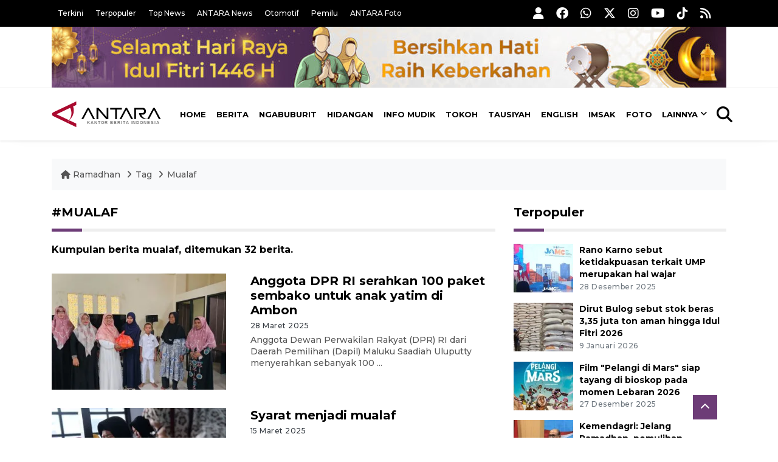

--- FILE ---
content_type: text/html; charset=UTF-8
request_url: https://ramadhan.antaranews.com/tag/mualaf
body_size: 10983
content:
<!DOCTYPE html>
<html lang="id">
<head>
	<meta charset="utf-8">
	<title>mualaf - Kumpulan Berita ANTARA News</title>
	<meta name="description" content="Kumpulan Berita ANTARA News menyajikan informasi terkini tentang mualaf di Indonesia dan dunia">
	<meta name="author" content="antaranews.com">
	<meta name="viewport" content="width=device-width, initial-scale=1">
	<link rel="preconnect" href="https://static.antaranews.com" />
	<link rel="preconnect" href="https://img.antaranews.com" />
	<link rel="preconnect" href="https://fonts.googleapis.com">
	<link rel="preconnect" href="https://fonts.gstatic.com" crossorigin>
	<link rel="preconnect" href="https://www.google-analytics.com" crossorigin />
	<link rel="preconnect" href="https://www.googletagmanager.com" crossorigin />
	<link rel="preconnect" href="https://www.googletagservices.com" crossorigin />
	<link rel="preconnect" href="https://pagead2.googlesyndication.com" crossorigin />
	<link rel="dns-prefetch" href="https://cdn.antaranews.com" />
	<link rel="dns-prefetch" href="https://ads.antaranews.com" />
		<link href="https://fonts.googleapis.com/css2?family=Montserrat:ital,wght@0,300;0,500;0,700;1,300;1,500&display=swap" rel="stylesheet" />
	<link href="https://cdnjs.cloudflare.com/ajax/libs/font-awesome/6.4.2/css/all.min.css" rel="preload" as="style" crossorigin />
	<link href="https://ramadhan.antaranews.com/assets/css/style.css?v=1.139" rel="stylesheet">
	<link href="https://ramadhan.antaranews.com/assets/css/custom.css?v=1.139" rel="stylesheet">
	<link rel="canonical" href="" /><script type="application/ld+json">{"@context":"https://schema.org","@type":"BreadcrumbList","name":"BreadcrumbList","itemListElement":[{"@type":"ListItem","position":1,"item":{"name":"Home","@id":"https://ramadhan.antaranews.com"}},{"@type":"ListItem","position":2,"item":{"name":"Tag","@id":"https://ramadhan.antaranews.com/tag"}},{"@type":"ListItem","position":3,"item":{"name":"Mualaf","@id":"https://ramadhan.antaranews.com/tag/mualaf"}}]}</script><!-- Favicon -->
<link rel="shortcut icon" href="https://ramadhan.antaranews.com/assets/img/favicon/favicon.ico" type="image/x-icon" />
<link rel="apple-touch-icon" sizes="57x57" href="https://ramadhan.antaranews.com/assets/img/favicon/apple-icon-57x57.png" />
<link rel="apple-touch-icon" sizes="60x60" href="https://ramadhan.antaranews.com/assets/img/favicon/apple-icon-60x60.png" />
<link rel="apple-touch-icon" sizes="72x72" href="https://ramadhan.antaranews.com/assets/img/favicon/apple-icon-72x72.png" />
<link rel="apple-touch-icon" sizes="76x76" href="https://ramadhan.antaranews.com/assets/img/favicon/apple-icon-76x76.png" />
<link rel="apple-touch-icon" sizes="114x114" href="https://ramadhan.antaranews.com/assets/img/favicon/apple-icon-114x114.png" />
<link rel="apple-touch-icon" sizes="120x120" href="https://ramadhan.antaranews.com/assets/img/favicon/apple-icon-120x120.png" />
<link rel="apple-touch-icon" sizes="144x144" href="https://ramadhan.antaranews.com/assets/img/favicon/apple-icon-144x144.png" />
<link rel="apple-touch-icon" sizes="152x152" href="https://ramadhan.antaranews.com/assets/img/favicon/apple-icon-152x152.png" />
<link rel="apple-touch-icon" sizes="180x180" href="https://ramadhan.antaranews.com/assets/img/favicon/apple-icon-180x180.png" />
<link rel="icon" type="image/png" sizes="192x192"  href="https://ramadhan.antaranews.com/assets/img/favicon/android-icon-192x192.png" />
<link rel="icon" type="image/png" sizes="32x32" href="https://ramadhan.antaranews.com/assets/img/favicon/favicon-32x32.png" />
<link rel="icon" type="image/png" sizes="96x96" href="https://ramadhan.antaranews.com/assets/img/favicon/favicon-96x96.png" />
<link rel="icon" type="image/png" sizes="16x16" href="https://ramadhan.antaranews.com/assets/img/favicon/favicon-16x16.png" />
<link rel="manifest" href="https://ramadhan.antaranews.com/manifest.json" />
<meta name="msapplication-TileColor" content="#ffffff" />
<meta name="msapplication-TileImage" content="https://ramadhan.antaranews.com/assets/img/favicon/ms-icon-144x144.png" />
<meta name="theme-color" content="#ffffff" /></head>
<body>
<header>
	<div class="topbar d-none d-sm-block">
			<div class="container">
					<div class="row">
							<div class="col-sm-12 col-md-8">
								<div class="list-unstyled topbar-left">
									<ul class="topbar-link">
										<li><a href="https://ramadhan.antaranews.com/terkini" title="Berita Terkini">Terkini</a></li>
										<li><a href="https://ramadhan.antaranews.com/terpopuler" title="Berita Terpopuler">Terpopuler</a></li>
										<li><a href="https://ramadhan.antaranews.com/top-news" title="Berita Top News">Top News</a></li>
										<li><a href="https://www.antaranews.com" title="ANTARA News" target="_blank">ANTARA News</a></li>
										<li><a href="https://otomotif.antaranews.com" title="ANTARA Otomotif" target="_blank">Otomotif</a></li>
										<li><a href="https://pemilu.antaranews.com" title="ANTARA Pemilu" target="_blank">Pemilu</a></li>
										<li><a href="https://www.antarafoto.com" title="ANTARA Foto" target="_blank">ANTARA Foto</a></li>
									</ul>
								</div>
							</div>
							<div class="col-sm-12 col-md-4">
								<div class="list-unstyled topbar-right">
									<ul class="topbar-sosmed">
										<li><a href="https://ramadhan.antaranews.com/user/login" title="Masuk"><i class="fa fa-user fa-lg"></i></a></li>
										<li><a href="https://www.facebook.com/antaranewsdotcom/" title="Facebook ANTARA" target="_blank"><i class="fa-brands fa-facebook fa-lg"></i></a></li>
										<li><a href="https://whatsapp.com/channel/0029VaEpX4H7tkizZ5mKk708" title="Whatsapp Channel ANTARA" target="_blank"><i class="fa-brands fa-whatsapp fa-lg"></i></a></li>
										<li><a href="https://www.twitter.com/antaranews" title="Twitter ANTARA" target="_blank"><i class="fa-brands fa-x-twitter fa-lg"></i></a></li>
										<li><a href="https://www.instagram.com/antaranewscom/" title="Instagram ANTARA" target="_blank"><i class="fa-brands fa-instagram fa-lg"></i></a></li>
										<li><a href="https://www.youtube.com/@AntaraTV" title="Youtube ANTARA" target="_blank"><i class="fa-brands fa-youtube fa-lg"></i></a></li>
										<li><a href="https://www.tiktok.com/@antaranews" title="Tiktok ANTARA" target="_blank"><i class="fa-brands fa-tiktok fa-lg"></i></a></li>
										<li><a href="https://ramadhan.antaranews.com/rss"><i class="fa fa-rss fa-lg" title="RSS ANTARA"></i></a></li>
									</ul>
								</div>
							</div>
					</div>
			</div>
	</div>
	<div class="bg-white d-none d-sm-block">
		<div class="container">
			<img class="lazyload img-responsive" data-src="/assets/img/Header-idul-fitri-2025.jpg" alt="Ramadhan">
		</div>
	</div>
	<div class="navigation-wrap navigation-shadow bg-white">
		<nav class="navbar navbar-hover navbar-expand-lg navbar-soft">
			<div class="container">
				<figure class="mb-0 ml-0">
					<a href="/" title="ANTARA News">
						<img src="https://ramadhan.antaranews.com/assets/img/ANTARA-id.svg" width="180px" height="60px" alt="ANTARA News">
					</a>
				</figure>
				<div class="offcanvas-header">
					<div data-toggle="modal" data-target="#modal_aside_right" class="btn-md">
						<span class="navbar-toggler-icon"></span>
					</div>
				</div>
				<div class="collapse navbar-collapse justify-content-between" id="main_nav99">
					<ul class="navbar-nav ml-auto ">
						<li class="nav-item">
							<a class="nav-link" href="/"> Home </a>
						</li>
						<li class="nav-item"><a class="nav-link" href="https://ramadhan.antaranews.com/berita-ramadhan" title="Berita">Berita</a></li><li class="nav-item"><a class="nav-link" href="https://ramadhan.antaranews.com/ngabuburit" title="Ngabuburit">Ngabuburit</a></li><li class="nav-item"><a class="nav-link" href="https://ramadhan.antaranews.com/hidangan" title="Hidangan">Hidangan</a></li><li class="nav-item"><a class="nav-link" href="https://ramadhan.antaranews.com/info-mudik" title="Info Mudik">Info Mudik</a></li><li class="nav-item"><a class="nav-link" href="https://ramadhan.antaranews.com/tokoh" title="Tokoh">Tokoh</a></li><li class="nav-item"><a class="nav-link" href="https://ramadhan.antaranews.com/tausiyah" title="Tausiyah">Tausiyah</a></li><li class="nav-item"><a class="nav-link" href="https://ramadhan.antaranews.com/english" title="English">English</a></li>						<li class="nav-item"><a class="nav-link" href="https://ramadhan.antaranews.com/jadwal-imsak" title="Jadwal Imsak">Imsak</a></li>
						<li class="nav-item"><a class="nav-link" href="https://ramadhan.antaranews.com/foto" title="Foto Ramadhan">Foto</a></li>
						<li class="nav-item dropdown">
								<a class="nav-link dropdown-toggle" href="#" data-toggle="dropdown">Lainnya</a>
								<ul class="dropdown-menu dropdown-menu-left">
									<li><a class="dropdown-item" href="https://ramadhan.antaranews.com/video" title="Video Ramadhan">Video</a></li>
									<li><a class="dropdown-item" href="https://ramadhan.antaranews.com/infografik" title="Infografik Ramadhan">Infografik</a></li>
								</ul>
							</li>
					</ul>

					<!-- Search bar.// -->
					<ul class="navbar-nav ">
						<li class="nav-item search hidden-xs hidden-sm">
						<a class="nav-link" href="#"><i class="fa fa-search fa-2xl"></i></a></li>
					</ul>
					<!-- Search content bar.// -->
					<div class="top-search navigation-shadow">
						<div class="container">
							<div class="input-group">
								<form method="get" action="https://ramadhan.antaranews.com/search">
									<div class="row no-gutters mt-3">
										<div class="col">
											<input name="q" class="form-control border-secondary border-right-0 rounded-0" type="search" value="" placeholder="Kata Kunci" id="q">
										</div>
										<div class="col-auto">
											<button type="submit" class="btn btn-outline-secondary border-left-0 rounded-0 rounded-right btn-search" aria-label="Cari">
												<i class="fa fa-search fa-2xl"></i>
											</button>
										</div>
									</div>
								</form>
							</div>
						</div>
					</div>
				</div>
			</div>
		</nav>
	</div>
	
	<!-- Navbar sidebar menu  -->
	<div id="modal_aside_right" class="modal fixed-left fade" tabindex="-1" role="dialog">
		<div class="modal-dialog modal-dialog-aside" role="document">
			<div class="modal-content">
				<div class="modal-header">
					<form method="get" action="https://ramadhan.antaranews.com/search">
						<div class="widget__form-search-bar">
							<div class="row no-gutters">
								<div class="col">
									<input class="form-control border-secondary border-right-0 rounded-0" type="search" id="q" name="q" value="" placeholder="Cari">
								</div>
								<div class="col-auto">
									<button class="btn btn-outline-secondary border-left-0 rounded-0 rounded-right">
										<i class="fa fa-search"></i>
									</button>
								</div>
							</div>
						</div>
					</form>
					<button type="button" class="close" data-dismiss="modal" aria-label="Close">
						<span aria-hidden="true">&times;</span>
					</button>
				</div>
				<div class="modal-body">
					<nav class="list-group list-group-flush">
						<ul class="navbar-nav">
							<li class="nav-item"><a class="nav-link text-dark" href="/" title="Home">Home</a></li>
							<li class="nav-item"><a class="nav-link text-dark" href="https://ramadhan.antaranews.com/berita-ramadhan" title="Berita">Berita</a></li><li class="nav-item"><a class="nav-link text-dark" href="https://ramadhan.antaranews.com/ngabuburit" title="Ngabuburit">Ngabuburit</a></li><li class="nav-item"><a class="nav-link text-dark" href="https://ramadhan.antaranews.com/hidangan" title="Hidangan">Hidangan</a></li><li class="nav-item"><a class="nav-link text-dark" href="https://ramadhan.antaranews.com/info-mudik" title="Info Mudik">Info Mudik</a></li><li class="nav-item"><a class="nav-link text-dark" href="https://ramadhan.antaranews.com/tokoh" title="Tokoh">Tokoh</a></li><li class="nav-item"><a class="nav-link text-dark" href="https://ramadhan.antaranews.com/tausiyah" title="Tausiyah">Tausiyah</a></li><li class="nav-item"><a class="nav-link text-dark" href="https://ramadhan.antaranews.com/english" title="English">English</a></li>							<li class="nav-item"><a class="nav-link text-dark" href="/jadwal-imsak" title="Jadwal Imsak">Jadwal Imsak</a></li>
							<li class="nav-item"><a class="nav-link text-dark" href="/foto" title="Foto">Foto</a></li>
							<li class="nav-item"><a class="nav-link text-dark" href="/video" title="Video">Video</a></li>
							<li class="nav-item"><a class="nav-link text-dark" href="/infografik" title="Infografik">Infografik</a>
							</li>
						</ul>
					</nav>
				</div>
				<div class="modal-footer">
					<p>© 2026 <a href="https://www.antaranews.com" title="ANTARA News">ANTARA News</a>.</p>
				</div>
			</div>
		</div> <!-- modal-bialog .// -->
	</div> <!-- modal.// -->
	<!-- End Navbar sidebar menu  -->
</header>
<section>

	<div class="container">
		<div class="row">
			<div class="col-md-12">
				<ul class="breadcrumbs bg-light mb-4"><li class="breadcrumbs__item">
							<a href="https://ramadhan.antaranews.com" class="breadcrumbs__url" title="ANTARA Ramadhan"><i class="fa fa-home"></i> Ramadhan </a>
						</li><li class="breadcrumbs__item">
							<a href="https://ramadhan.antaranews.com/tag" class="breadcrumbs__url" title="Tag">Tag</a>
						</li><li class="breadcrumbs__item">
							<a href="https://ramadhan.antaranews.com/tag/mualaf" class="breadcrumbs__url" title="Mualaf">Mualaf</a>
						</li></ul>
			</div>
		</div>
	</div>	
  <div class="container">
    <div class="row">
      <div class="col-md-8">
        <div class="wrapper__list__article">
          <h1 class="border_section text-uppercase">#mualaf</h1>
					<h2 class="h6">Kumpulan berita mualaf, ditemukan 32 berita.</h2>
          
							<div class="card__post card__post-list post__category card__post__transition mt-30">
								<div class="row ">
									<div class="col-md-5">
										<div class="card__post__transition position-relative">
											<a href="https://ramadhan.antaranews.com/berita/4743725/anggota-dpr-ri-serahkan-100-paket-sembako-untuk-anak-yatim-di-ambon" title="Anggota DPR RI serahkan 100 paket sembako untuk anak yatim di Ambon">
												<picture>
													<source type="image/webp" data-srcset="https://cdn.antaranews.com/cache/350x233/2025/03/28/b85de55f-4c41-4711-a10c-1d989ef13da6.jpeg.webp">
													<img class="img-fluid lazyload" data-src="https://cdn.antaranews.com/cache/350x233/2025/03/28/b85de55f-4c41-4711-a10c-1d989ef13da6.jpeg" alt="Anggota DPR RI serahkan 100 paket sembako untuk anak yatim di Ambon" width="350px" height="233px" />
												</picture>
											</a>
											
										</div>
									</div>
									<div class="col-md-7">
										<div class="card__post__body">
											<div class="card__post__content">
												
												<div class="card__post__title">
													<h2 class="h5"><a href="https://ramadhan.antaranews.com/berita/4743725/anggota-dpr-ri-serahkan-100-paket-sembako-untuk-anak-yatim-di-ambon" title="Anggota DPR RI serahkan 100 paket sembako untuk anak yatim di Ambon">Anggota DPR RI serahkan 100 paket sembako untuk anak yatim di Ambon</a></h2>
												</div>
												<div class="card__post__author-info mb-2">
													<ul class="list-inline">
														<li class="list-inline-item">
															<span class="text-dark text-capitalize">28 Maret 2025</span>
														</li>
													</ul>
												</div>
												<p>Anggota Dewan Perwakilan Rakyat (DPR) RI dari Daerah Pemilihan (Dapil) Maluku Saadiah Uluputty menyerahkan sebanyak 100 ...</p>
											</div>
										</div>
									</div>
								</div>
							</div>
							<div class="card__post card__post-list post__category card__post__transition mt-30">
								<div class="row ">
									<div class="col-md-5">
										<div class="card__post__transition position-relative">
											<a href="https://ramadhan.antaranews.com/berita/4713033/syarat-menjadi-mualaf" title="Syarat menjadi mualaf">
												<picture>
													<source type="image/webp" data-srcset="https://cdn.antaranews.com/cache/350x233/2025/03/11/1000029418.jpg.webp">
													<img class="img-fluid lazyload" data-src="https://cdn.antaranews.com/cache/350x233/2025/03/11/1000029418.jpg" alt="Syarat menjadi mualaf" width="350px" height="233px" />
												</picture>
											</a>
											
										</div>
									</div>
									<div class="col-md-7">
										<div class="card__post__body">
											<div class="card__post__content">
												
												<div class="card__post__title">
													<h2 class="h5"><a href="https://ramadhan.antaranews.com/berita/4713033/syarat-menjadi-mualaf" title="Syarat menjadi mualaf">Syarat menjadi mualaf</a></h2>
												</div>
												<div class="card__post__author-info mb-2">
													<ul class="list-inline">
														<li class="list-inline-item">
															<span class="text-dark text-capitalize">15 Maret 2025</span>
														</li>
													</ul>
												</div>
												<p>Agama Islam terus mengalami perkembangan yang pesat di seluruh dunia. Selain karena faktor kelahiran, banyak individu ...</p>
											</div>
										</div>
									</div>
								</div>
							</div>
							<div class="card__post card__post-list post__category card__post__transition mt-30">
								<div class="row ">
									<div class="col-md-5">
										<div class="card__post__transition position-relative">
											<a href="https://ramadhan.antaranews.com/berita/4698333/ldk-muhammadiyah-gelar-syiar-ramadhan-di-pedalaman-baduy" title="LDK Muhammadiyah gelar syiar Ramadhan di pedalaman Baduy">
												<picture>
													<source type="image/webp" data-srcset="https://cdn.antaranews.com/cache/350x233/2025/03/09/IMG-20250309-WA0042.jpg.webp">
													<img class="img-fluid lazyload" data-src="https://cdn.antaranews.com/cache/350x233/2025/03/09/IMG-20250309-WA0042.jpg" alt="LDK Muhammadiyah gelar syiar Ramadhan di pedalaman Baduy" width="350px" height="233px" />
												</picture>
											</a>
											
										</div>
									</div>
									<div class="col-md-7">
										<div class="card__post__body">
											<div class="card__post__content">
												
												<div class="card__post__title">
													<h2 class="h5"><a href="https://ramadhan.antaranews.com/berita/4698333/ldk-muhammadiyah-gelar-syiar-ramadhan-di-pedalaman-baduy" title="LDK Muhammadiyah gelar syiar Ramadhan di pedalaman Baduy">LDK Muhammadiyah gelar syiar Ramadhan di pedalaman Baduy</a></h2>
												</div>
												<div class="card__post__author-info mb-2">
													<ul class="list-inline">
														<li class="list-inline-item">
															<span class="text-dark text-capitalize">9 Maret 2025</span>
														</li>
													</ul>
												</div>
												<p>Lembaga Dakwah Komunitas (LDK) Muhammadiyah memanfaatkan momentum Ramadhan 1446 Hijriah/2025 Masehi dengan menggelar ...</p>
											</div>
										</div>
									</div>
								</div>
							</div>
							<div class="card__post card__post-list post__category card__post__transition mt-30">
								<div class="row ">
									<div class="col-md-5">
										<div class="card__post__transition position-relative">
											<a href="https://ramadhan.antaranews.com/berita/4674097/syarat-dan-cara-bayar-zakat-fitrah-ramadhan-yang-tepat-bagi-muslim" title="Syarat dan cara bayar zakat fitrah Ramadhan yang tepat bagi Muslim">
												<picture>
													<source type="image/webp" data-srcset="https://cdn.antaranews.com/cache/350x233/2024/04/09/antarafoto-pembayaran-zakat-fitrah-di-masjid-agung-semarang-090424-mz-3.jpg.webp">
													<img class="img-fluid lazyload" data-src="https://cdn.antaranews.com/cache/350x233/2024/04/09/antarafoto-pembayaran-zakat-fitrah-di-masjid-agung-semarang-090424-mz-3.jpg" alt="Syarat dan cara bayar zakat fitrah Ramadhan yang tepat bagi Muslim" width="350px" height="233px" />
												</picture>
											</a>
											
										</div>
									</div>
									<div class="col-md-7">
										<div class="card__post__body">
											<div class="card__post__content">
												
												<div class="card__post__title">
													<h2 class="h5"><a href="https://ramadhan.antaranews.com/berita/4674097/syarat-dan-cara-bayar-zakat-fitrah-ramadhan-yang-tepat-bagi-muslim" title="Syarat dan cara bayar zakat fitrah Ramadhan yang tepat bagi Muslim">Syarat dan cara bayar zakat fitrah Ramadhan yang tepat bagi Muslim</a></h2>
												</div>
												<div class="card__post__author-info mb-2">
													<ul class="list-inline">
														<li class="list-inline-item">
															<span class="text-dark text-capitalize">26 Februari 2025</span>
														</li>
													</ul>
												</div>
												<p>Pada bulan Ramadhan, zakat fitrah merupakan amalan yang wajib dijalankan bagi setiap Muslim yang mampu untuk memberikan ...</p>
											</div>
										</div>
									</div>
								</div>
							</div>
							<div class="card__post card__post-list post__category card__post__transition mt-30">
								<div class="row ">
									<div class="col-md-5">
										<div class="card__post__transition position-relative">
											<a href="https://ramadhan.antaranews.com/berita/4018470/ragnar-oratmangoen-nikmati-ramadhan-pertama-di-indonesia" title="Ragnar Oratmangoen nikmati Ramadhan pertama di Indonesia">
												<picture>
													<source type="image/webp" data-srcset="https://cdn.antaranews.com/cache/350x233/2024/03/20/IMG_2904.jpeg.webp">
													<img class="img-fluid lazyload" data-src="https://cdn.antaranews.com/cache/350x233/2024/03/20/IMG_2904.jpeg" alt="Ragnar Oratmangoen nikmati Ramadhan pertama di Indonesia" width="350px" height="233px" />
												</picture>
											</a>
											
										</div>
									</div>
									<div class="col-md-7">
										<div class="card__post__body">
											<div class="card__post__content">
												<h4 class="slug"><a href="https://ramadhan.antaranews.com/slug/sepak-bola-nasional" title="Sepak Bola Nasional">Sepak Bola Nasional</a></h4>
												<div class="card__post__title">
													<h2 class="h5"><a href="https://ramadhan.antaranews.com/berita/4018470/ragnar-oratmangoen-nikmati-ramadhan-pertama-di-indonesia" title="Ragnar Oratmangoen nikmati Ramadhan pertama di Indonesia">Ragnar Oratmangoen nikmati Ramadhan pertama di Indonesia</a></h2>
												</div>
												<div class="card__post__author-info mb-2">
													<ul class="list-inline">
														<li class="list-inline-item">
															<span class="text-dark text-capitalize">20 Maret 2024</span>
														</li>
													</ul>
												</div>
												<p>Pemain timnas Indonesia Ragnar Oratmangoen menikmati suasana bulan Ramadhan pertamanya di Indonesia.    Penyerang yang ...</p>
											</div>
										</div>
									</div>
								</div>
							</div>
							<div class="card__post card__post-list post__category card__post__transition mt-30">
								<div class="row ">
									<div class="col-md-5">
										<div class="card__post__transition position-relative">
											<a href="https://ramadhan.antaranews.com/berita/3498993/lapas-gorontalo-serahkan-zakat-fitrah-bagi-warga-binaan" title="Lapas Gorontalo serahkan zakat fitrah bagi warga binaan">
												<picture>
													<source type="image/webp" data-srcset="https://cdn.antaranews.com/cache/350x233/2023/04/20/Zakat-Fitrah-Bagi-Warga-Binaan-Pemasyarakatan-200423-Aws-4.jpg.webp">
													<img class="img-fluid lazyload" data-src="https://cdn.antaranews.com/cache/350x233/2023/04/20/Zakat-Fitrah-Bagi-Warga-Binaan-Pemasyarakatan-200423-Aws-4.jpg" alt="Lapas Gorontalo serahkan zakat fitrah bagi warga binaan" width="350px" height="233px" />
												</picture>
											</a>
											
										</div>
									</div>
									<div class="col-md-7">
										<div class="card__post__body">
											<div class="card__post__content">
												
												<div class="card__post__title">
													<h2 class="h5"><a href="https://ramadhan.antaranews.com/berita/3498993/lapas-gorontalo-serahkan-zakat-fitrah-bagi-warga-binaan" title="Lapas Gorontalo serahkan zakat fitrah bagi warga binaan">Lapas Gorontalo serahkan zakat fitrah bagi warga binaan</a></h2>
												</div>
												<div class="card__post__author-info mb-2">
													<ul class="list-inline">
														<li class="list-inline-item">
															<span class="text-dark text-capitalize">20 April 2023</span>
														</li>
													</ul>
												</div>
												<p>Badan Takmirul masjid Lapas Kelas IIA Kanwil Kemenkumham Gorontalo menyerahkan zakat fitrah bagi warga binaan ...</p>
											</div>
										</div>
									</div>
								</div>
							</div>
							<div class="card__post card__post-list post__category card__post__transition mt-30">
								<div class="row ">
									<div class="col-md-5">
										<div class="card__post__transition position-relative">
											<a href="https://ramadhan.antaranews.com/berita/3490671/fikih-minoritas-jawaban-atas-kegelisahan-kaum-pekerja-migran" title="Fikih Minoritas, jawaban atas kegelisahan kaum pekerja migran">
												<picture>
													<source type="image/webp" data-srcset="https://cdn.antaranews.com/cache/350x233/2023/04/16/Ma-ruf-Khozin-Taiwan-050423.jpeg.webp">
													<img class="img-fluid lazyload" data-src="https://cdn.antaranews.com/cache/350x233/2023/04/16/Ma-ruf-Khozin-Taiwan-050423.jpeg" alt="Fikih Minoritas, jawaban atas kegelisahan kaum pekerja migran" width="350px" height="233px" />
												</picture>
											</a>
											
										</div>
									</div>
									<div class="col-md-7">
										<div class="card__post__body">
											<div class="card__post__content">
												<h4 class="slug"><a href="https://ramadhan.antaranews.com/slug/artikel" title="Artikel">Artikel</a></h4>
												<div class="card__post__title">
													<h2 class="h5"><a href="https://ramadhan.antaranews.com/berita/3490671/fikih-minoritas-jawaban-atas-kegelisahan-kaum-pekerja-migran" title="Fikih Minoritas, jawaban atas kegelisahan kaum pekerja migran">Fikih Minoritas, jawaban atas kegelisahan kaum pekerja migran</a></h2>
												</div>
												<div class="card__post__author-info mb-2">
													<ul class="list-inline">
														<li class="list-inline-item">
															<span class="text-dark text-capitalize">16 April 2023</span>
														</li>
													</ul>
												</div>
												<p>Bagi sejumlah pekerja migran Indonesia di Taiwan suasana puasa Ramadhan tahun ini agak berbeda dibandingkan dengan ...</p>
											</div>
										</div>
									</div>
								</div>
							</div>
							<div class="card__post card__post-list post__category card__post__transition mt-30">
								<div class="row ">
									<div class="col-md-5">
										<div class="card__post__transition position-relative">
											<a href="https://ramadhan.antaranews.com/berita/3489771/yayasan-al-iman-antara-berbagi-1500-paket-sembako" title="Yayasan Al Iman ANTARA berbagi 1.500 paket sembako">
												<picture>
													<source type="image/webp" data-srcset="https://cdn.antaranews.com/cache/350x233/2023/04/15/IMG_20230415_154319.jpg.webp">
													<img class="img-fluid lazyload" data-src="https://cdn.antaranews.com/cache/350x233/2023/04/15/IMG_20230415_154319.jpg" alt="Yayasan Al Iman ANTARA berbagi 1.500 paket sembako" width="350px" height="233px" />
												</picture>
											</a>
											
										</div>
									</div>
									<div class="col-md-7">
										<div class="card__post__body">
											<div class="card__post__content">
												
												<div class="card__post__title">
													<h2 class="h5"><a href="https://ramadhan.antaranews.com/berita/3489771/yayasan-al-iman-antara-berbagi-1500-paket-sembako" title="Yayasan Al Iman ANTARA berbagi 1.500 paket sembako">Yayasan Al Iman ANTARA berbagi 1.500 paket sembako</a></h2>
												</div>
												<div class="card__post__author-info mb-2">
													<ul class="list-inline">
														<li class="list-inline-item">
															<span class="text-dark text-capitalize">15 April 2023</span>
														</li>
													</ul>
												</div>
												<p>Yayasan Al Iman ANTARA Kota Bekasi membagikan 1.500 paket sembako kepada kaum dhuafa dan anak yatim di Bintara Jaya, ...</p>
											</div>
										</div>
									</div>
								</div>
							</div>
							<div class="card__post card__post-list post__category card__post__transition mt-30">
								<div class="row ">
									<div class="col-md-5">
										<div class="card__post__transition position-relative">
											<a href="https://ramadhan.antaranews.com/berita/3482604/baznas-salurkan-zakat-asn-kepada-fakir-miskin-di-tapteng" title="Baznas salurkan zakat ASN kepada fakir miskin di Tapteng">
												<picture>
													<source type="image/webp" data-srcset="https://cdn.antaranews.com/cache/350x233/2023/04/11/tapteng-puasa_1.jpg.webp">
													<img class="img-fluid lazyload" data-src="https://cdn.antaranews.com/cache/350x233/2023/04/11/tapteng-puasa_1.jpg" alt="Baznas salurkan zakat ASN kepada fakir miskin di Tapteng" width="350px" height="233px" />
												</picture>
											</a>
											
										</div>
									</div>
									<div class="col-md-7">
										<div class="card__post__body">
											<div class="card__post__content">
												
												<div class="card__post__title">
													<h2 class="h5"><a href="https://ramadhan.antaranews.com/berita/3482604/baznas-salurkan-zakat-asn-kepada-fakir-miskin-di-tapteng" title="Baznas salurkan zakat ASN kepada fakir miskin di Tapteng">Baznas salurkan zakat ASN kepada fakir miskin di Tapteng</a></h2>
												</div>
												<div class="card__post__author-info mb-2">
													<ul class="list-inline">
														<li class="list-inline-item">
															<span class="text-dark text-capitalize">11 April 2023</span>
														</li>
													</ul>
												</div>
												<p>Badan Amil Zakat Nasional (Baznas) menyalurkan zakat aparatur sipil negara (ASN) Pemkab Tapanuli Tengah, Sumatera ...</p>
											</div>
										</div>
									</div>
								</div>
							</div>
							<div class="card__post card__post-list post__category card__post__transition mt-30">
								<div class="row ">
									<div class="col-md-5">
										<div class="card__post__transition position-relative">
											<a href="https://ramadhan.antaranews.com/berita/3480609/masjid-lautze-fokus-salurkan-zakat-fitrah-kepada-mualaf-kurang-mampu" title="Masjid Lautze fokus salurkan zakat fitrah kepada mualaf kurang mampu">
												<picture>
													<source type="image/webp" data-srcset="https://cdn.antaranews.com/cache/350x233/2023/04/11/WhatsApp-Image-2023-04-10-at-13.09.30.jpeg.webp">
													<img class="img-fluid lazyload" data-src="https://cdn.antaranews.com/cache/350x233/2023/04/11/WhatsApp-Image-2023-04-10-at-13.09.30.jpeg" alt="Masjid Lautze fokus salurkan zakat fitrah kepada mualaf kurang mampu" width="350px" height="233px" />
												</picture>
											</a>
											
										</div>
									</div>
									<div class="col-md-7">
										<div class="card__post__body">
											<div class="card__post__content">
												
												<div class="card__post__title">
													<h2 class="h5"><a href="https://ramadhan.antaranews.com/berita/3480609/masjid-lautze-fokus-salurkan-zakat-fitrah-kepada-mualaf-kurang-mampu" title="Masjid Lautze fokus salurkan zakat fitrah kepada mualaf kurang mampu">Masjid Lautze fokus salurkan zakat fitrah kepada mualaf kurang mampu</a></h2>
												</div>
												<div class="card__post__author-info mb-2">
													<ul class="list-inline">
														<li class="list-inline-item">
															<span class="text-dark text-capitalize">10 April 2023</span>
														</li>
													</ul>
												</div>
												<p>Panitia penerima zakat di Masjid Lautze di Jakarta Pusat menyatakan akan fokus menyalurkan zakat fitrah kepada kalangan ...</p>
											</div>
										</div>
									</div>
								</div>
							</div>
							<div class="card__post card__post-list post__category card__post__transition mt-30">
								<div class="row ">
									<div class="col-md-5">
										<div class="card__post__transition position-relative">
											<a href="https://ramadhan.antaranews.com/berita/3480267/masjid-lautze-khususkan-iktikaf-untuk-pembinaan-mualaf" title="Masjid Lautze khususkan iktikaf untuk pembinaan mualaf">
												<picture>
													<source type="image/webp" data-srcset="https://cdn.antaranews.com/cache/350x233/2023/04/10/IMG20230410110409.jpg.webp">
													<img class="img-fluid lazyload" data-src="https://cdn.antaranews.com/cache/350x233/2023/04/10/IMG20230410110409.jpg" alt="Masjid Lautze khususkan iktikaf untuk pembinaan mualaf" width="350px" height="233px" />
												</picture>
											</a>
											
										</div>
									</div>
									<div class="col-md-7">
										<div class="card__post__body">
											<div class="card__post__content">
												
												<div class="card__post__title">
													<h2 class="h5"><a href="https://ramadhan.antaranews.com/berita/3480267/masjid-lautze-khususkan-iktikaf-untuk-pembinaan-mualaf" title="Masjid Lautze khususkan iktikaf untuk pembinaan mualaf">Masjid Lautze khususkan iktikaf untuk pembinaan mualaf</a></h2>
												</div>
												<div class="card__post__author-info mb-2">
													<ul class="list-inline">
														<li class="list-inline-item">
															<span class="text-dark text-capitalize">10 April 2023</span>
														</li>
													</ul>
												</div>
												<p>Masjid Lautze di Jakarta Pusat memanfaatkan momentum iktikaf di Bulan Ramadhan 1444 H untuk memberikan pengajaran ...</p>
											</div>
										</div>
									</div>
								</div>
							</div>
							<div class="card__post card__post-list post__category card__post__transition mt-30">
								<div class="row ">
									<div class="col-md-5">
										<div class="card__post__transition position-relative">
											<a href="https://ramadhan.antaranews.com/berita/3467886/masjid-lautze-jadi-pilihan-mualaf-tionghoa-perdalam-islam-di-ramadhan" title="Masjid Lautze jadi pilihan mualaf Tionghoa perdalam Islam di Ramadhan">
												<picture>
													<source type="image/webp" data-srcset="https://cdn.antaranews.com/cache/350x233/2023/04/02/IMG-20230402-WA0047.jpg.webp">
													<img class="img-fluid lazyload" data-src="https://cdn.antaranews.com/cache/350x233/2023/04/02/IMG-20230402-WA0047.jpg" alt="Masjid Lautze jadi pilihan mualaf Tionghoa perdalam Islam di Ramadhan" width="350px" height="233px" />
												</picture>
											</a>
											
										</div>
									</div>
									<div class="col-md-7">
										<div class="card__post__body">
											<div class="card__post__content">
												
												<div class="card__post__title">
													<h2 class="h5"><a href="https://ramadhan.antaranews.com/berita/3467886/masjid-lautze-jadi-pilihan-mualaf-tionghoa-perdalam-islam-di-ramadhan" title="Masjid Lautze jadi pilihan mualaf Tionghoa perdalam Islam di Ramadhan">Masjid Lautze jadi pilihan mualaf Tionghoa perdalam Islam di Ramadhan</a></h2>
												</div>
												<div class="card__post__author-info mb-2">
													<ul class="list-inline">
														<li class="list-inline-item">
															<span class="text-dark text-capitalize">1 April 2023</span>
														</li>
													</ul>
												</div>
												<p>Masjid Lautze, Jakarta Pusat, menjadi pilihan warga Tionghoa yang ingin menjadi Muslim (mualaf) untuk mendalami ajaran ...</p>
											</div>
										</div>
									</div>
								</div>
							</div>
							<div class="card__post card__post-list post__category card__post__transition mt-30">
								<div class="row ">
									<div class="col-md-5">
										<div class="card__post__transition position-relative">
											<a href="https://ramadhan.antaranews.com/berita/2856177/pemprov-sulteng-dukung-gerakan-cinta-zakat-untuk-atasi-kemiskinan" title="Pemprov Sulteng dukung Gerakan Cinta Zakat untuk atasi kemiskinan">
												<picture>
													<source type="image/webp" data-srcset="https://cdn.antaranews.com/cache/350x233/2022/04/30/79d68e3c-9f98-45be-bd2c-501240305a21.jpg.webp">
													<img class="img-fluid lazyload" data-src="https://cdn.antaranews.com/cache/350x233/2022/04/30/79d68e3c-9f98-45be-bd2c-501240305a21.jpg" alt="Pemprov Sulteng dukung Gerakan Cinta Zakat untuk atasi kemiskinan" width="350px" height="233px" />
												</picture>
											</a>
											
										</div>
									</div>
									<div class="col-md-7">
										<div class="card__post__body">
											<div class="card__post__content">
												
												<div class="card__post__title">
													<h2 class="h5"><a href="https://ramadhan.antaranews.com/berita/2856177/pemprov-sulteng-dukung-gerakan-cinta-zakat-untuk-atasi-kemiskinan" title="Pemprov Sulteng dukung Gerakan Cinta Zakat untuk atasi kemiskinan">Pemprov Sulteng dukung Gerakan Cinta Zakat untuk atasi kemiskinan</a></h2>
												</div>
												<div class="card__post__author-info mb-2">
													<ul class="list-inline">
														<li class="list-inline-item">
															<span class="text-dark text-capitalize">1 Mei 2022</span>
														</li>
													</ul>
												</div>
												<p>Pemerintah Provinsi Sulawesi Tengah mendukung Gerakan Cinta Zakat yang digagas oleh Badan Amil Zakat Nasional (Baznas) ...</p>
											</div>
										</div>
									</div>
								</div>
							</div>
							<div class="card__post card__post-list post__category card__post__transition mt-30">
								<div class="row ">
									<div class="col-md-5">
										<div class="card__post__transition position-relative">
											<a href="https://ramadhan.antaranews.com/berita/2825053/baznas-mataram-siapkan-rp2-miliar-untuk-program-bansos-selama-ramadhan" title="Baznas Mataram siapkan Rp2 miliar untuk program bansos selama Ramadhan">
												<picture>
													<source type="image/webp" data-srcset="https://cdn.antaranews.com/cache/350x233/2022/04/16/WhatsApp-Image-2022-04-14-at-13.44.18-1.jpeg.webp">
													<img class="img-fluid lazyload" data-src="https://cdn.antaranews.com/cache/350x233/2022/04/16/WhatsApp-Image-2022-04-14-at-13.44.18-1.jpeg" alt="Baznas Mataram siapkan Rp2 miliar untuk program bansos selama Ramadhan" width="350px" height="233px" />
												</picture>
											</a>
											
										</div>
									</div>
									<div class="col-md-7">
										<div class="card__post__body">
											<div class="card__post__content">
												
												<div class="card__post__title">
													<h2 class="h5"><a href="https://ramadhan.antaranews.com/berita/2825053/baznas-mataram-siapkan-rp2-miliar-untuk-program-bansos-selama-ramadhan" title="Baznas Mataram siapkan Rp2 miliar untuk program bansos selama Ramadhan">Baznas Mataram siapkan Rp2 miliar untuk program bansos selama Ramadhan</a></h2>
												</div>
												<div class="card__post__author-info mb-2">
													<ul class="list-inline">
														<li class="list-inline-item">
															<span class="text-dark text-capitalize">16 April 2022</span>
														</li>
													</ul>
												</div>
												<p>Badan Amil Zakat Nasional Kota Mataram Provinsi Nusa Tenggara Barat mengalokasikan anggaran sekitar Rp2 miliar untuk ...</p>
											</div>
										</div>
									</div>
								</div>
							</div>
							<div class="card__post card__post-list post__category card__post__transition mt-30">
								<div class="row ">
									<div class="col-md-5">
										<div class="card__post__transition position-relative">
											<a href="https://ramadhan.antaranews.com/berita/2799213/clarence-seedorf-sambut-bulan-ramadan-pertama-sebagai-mualaf" title="Clarence Seedorf sambut bulan ramadan pertama sebagai mualaf">
												<picture>
													<source type="image/webp" data-srcset="https://cdn.antaranews.com/cache/350x233/2022/04/03/2022-04-01T144715Z_1229750400_UP1EI41152OJG_RTRMADP_3_SOCCER-WORLDCUP.jpg.webp">
													<img class="img-fluid lazyload" data-src="https://cdn.antaranews.com/cache/350x233/2022/04/03/2022-04-01T144715Z_1229750400_UP1EI41152OJG_RTRMADP_3_SOCCER-WORLDCUP.jpg" alt="Clarence Seedorf sambut bulan ramadan pertama sebagai mualaf" width="350px" height="233px" />
												</picture>
											</a>
											
										</div>
									</div>
									<div class="col-md-7">
										<div class="card__post__body">
											<div class="card__post__content">
												<h4 class="slug"><a href="https://ramadhan.antaranews.com/slug/sportainment" title="Sportainment">Sportainment</a></h4>
												<div class="card__post__title">
													<h2 class="h5"><a href="https://ramadhan.antaranews.com/berita/2799213/clarence-seedorf-sambut-bulan-ramadan-pertama-sebagai-mualaf" title="Clarence Seedorf sambut bulan ramadan pertama sebagai mualaf">Clarence Seedorf sambut bulan ramadan pertama sebagai mualaf</a></h2>
												</div>
												<div class="card__post__author-info mb-2">
													<ul class="list-inline">
														<li class="list-inline-item">
															<span class="text-dark text-capitalize">3 April 2022</span>
														</li>
													</ul>
												</div>
												<p>Mantan pemain AC Milan Clarence Seedorf menyambut bulan suci Ramadhan pertamanya setelah ia resmi memeluk agama Islam ...</p>
											</div>
										</div>
									</div>
								</div>
							</div>        </div>
				
				<div class="pagination-area">
					<div class="pagination">
						<a href="#" class="active" aria-label="Halaman 1">1</a><a href="https://ramadhan.antaranews.com/tag/mualaf/2" aria-label="Halaman 2">2</a><a href="https://ramadhan.antaranews.com/tag/mualaf/3" aria-label="Halaman 3">3</a><a href="https://ramadhan.antaranews.com/tag/mualaf/2" aria-label="Next"><span aria-hidden="true">&raquo;</span></a>					</div>
				</div>
      </div>
			
      <div class="col-md-4">
				
<aside class="wrapper__list__article">
	<h4 class="border_section"><a href="https://ramadhan.antaranews.com/terpopuler" title="Berita Terpopuler">Terpopuler</a></h4>
	<div class="wrapper__list-number">
		
			<div class="mb-3">
				<div class="card__post card__post-list">
					<div class="image-sm position-relative">
						<a href="https://ramadhan.antaranews.com/berita/5324389/rano-karno-sebut-ketidakpuasan-terkait-ump-merupakan-hal-wajar?utm_source=antaranews&utm_medium=desktop&utm_campaign=popular_right" title="Rano Karno sebut ketidakpuasan terkait UMP merupakan hal wajar">
							<picture>
								<source type="image/webp" data-srcset="https://cdn.antaranews.com/cache/180x120/2025/12/28/1000216233.jpg.webp">
								<img class="img-fluid lazyload" data-src="https://cdn.antaranews.com/cache/180x120/2025/12/28/1000216233.jpg" alt="Rano Karno sebut ketidakpuasan terkait UMP merupakan hal wajar" />
							</picture>
						</a>
						
					</div>
					<div class="card__post__body ">
						<div class="card__post__content">
							
							<div class="card__post__title">
								<h3 class="post_title post_title_small"><a href="https://ramadhan.antaranews.com/berita/5324389/rano-karno-sebut-ketidakpuasan-terkait-ump-merupakan-hal-wajar?utm_source=antaranews&utm_medium=desktop&utm_campaign=popular_right" title="Rano Karno sebut ketidakpuasan terkait UMP merupakan hal wajar">Rano Karno sebut ketidakpuasan terkait UMP merupakan hal wajar</a></h3>
							</div>
							<div class="card__post__author-info">
									<ul class="list-inline">
										<li class="list-inline-item"><span class="text-secondary">28 Desember 2025</span></li>
									</ul>
							</div>
						</div>
					</div>
				</div>
			</div>
			<div class="mb-3">
				<div class="card__post card__post-list">
					<div class="image-sm position-relative">
						<a href="https://ramadhan.antaranews.com/berita/5343089/dirut-bulog-sebut-stok-beras-335-juta-ton-aman-hingga-idul-fitri-2026?utm_source=antaranews&utm_medium=desktop&utm_campaign=popular_right" title="Dirut Bulog sebut stok beras 3,35 juta ton aman hingga Idul Fitri 2026">
							<picture>
								<source type="image/webp" data-srcset="https://cdn.antaranews.com/cache/180x120/2026/01/09/ketersediaan-beras-premium-di-bulog-batam-2702925.jpg.webp">
								<img class="img-fluid lazyload" data-src="https://cdn.antaranews.com/cache/180x120/2026/01/09/ketersediaan-beras-premium-di-bulog-batam-2702925.jpg" alt="Dirut Bulog sebut stok beras 3,35 juta ton aman hingga Idul Fitri 2026" />
							</picture>
						</a>
						
					</div>
					<div class="card__post__body ">
						<div class="card__post__content">
							
							<div class="card__post__title">
								<h3 class="post_title post_title_small"><a href="https://ramadhan.antaranews.com/berita/5343089/dirut-bulog-sebut-stok-beras-335-juta-ton-aman-hingga-idul-fitri-2026?utm_source=antaranews&utm_medium=desktop&utm_campaign=popular_right" title="Dirut Bulog sebut stok beras 3,35 juta ton aman hingga Idul Fitri 2026">Dirut Bulog sebut stok beras 3,35 juta ton aman hingga Idul Fitri 2026</a></h3>
							</div>
							<div class="card__post__author-info">
									<ul class="list-inline">
										<li class="list-inline-item"><span class="text-secondary">9 Januari 2026</span></li>
									</ul>
							</div>
						</div>
					</div>
				</div>
			</div>
			<div class="mb-3">
				<div class="card__post card__post-list">
					<div class="image-sm position-relative">
						<a href="https://ramadhan.antaranews.com/berita/5323582/film-pelangi-di-mars-siap-tayang-di-bioskop-pada-momen-lebaran-2026?utm_source=antaranews&utm_medium=desktop&utm_campaign=popular_right" title="Film &quot;Pelangi di Mars&quot; siap tayang di bioskop pada momen Lebaran 2026">
							<picture>
								<source type="image/webp" data-srcset="https://cdn.antaranews.com/cache/180x120/2025/12/27/IMG_0705.jpeg.webp">
								<img class="img-fluid lazyload" data-src="https://cdn.antaranews.com/cache/180x120/2025/12/27/IMG_0705.jpeg" alt="Film &quot;Pelangi di Mars&quot; siap tayang di bioskop pada momen Lebaran 2026" />
							</picture>
						</a>
						
					</div>
					<div class="card__post__body ">
						<div class="card__post__content">
							
							<div class="card__post__title">
								<h3 class="post_title post_title_small"><a href="https://ramadhan.antaranews.com/berita/5323582/film-pelangi-di-mars-siap-tayang-di-bioskop-pada-momen-lebaran-2026?utm_source=antaranews&utm_medium=desktop&utm_campaign=popular_right" title="Film &quot;Pelangi di Mars&quot; siap tayang di bioskop pada momen Lebaran 2026">Film "Pelangi di Mars" siap tayang di bioskop pada momen Lebaran 2026</a></h3>
							</div>
							<div class="card__post__author-info">
									<ul class="list-inline">
										<li class="list-inline-item"><span class="text-secondary">27 Desember 2025</span></li>
									</ul>
							</div>
						</div>
					</div>
				</div>
			</div>
			<div class="mb-3">
				<div class="card__post card__post-list">
					<div class="image-sm position-relative">
						<a href="https://ramadhan.antaranews.com/berita/5337889/kemendagri-jelang-ramadhan-pemulihan-pascabencana-aceh-harus-cepat?utm_source=antaranews&utm_medium=desktop&utm_campaign=popular_right" title="Kemendagri: Jelang Ramadhan, pemulihan pascabencana Aceh harus cepat">
							<picture>
								<source type="image/webp" data-srcset="https://cdn.antaranews.com/cache/180x120/2026/01/07/1000418423.jpg.webp">
								<img class="img-fluid lazyload" data-src="https://cdn.antaranews.com/cache/180x120/2026/01/07/1000418423.jpg" alt="Kemendagri: Jelang Ramadhan, pemulihan pascabencana Aceh harus cepat" />
							</picture>
						</a>
						
					</div>
					<div class="card__post__body ">
						<div class="card__post__content">
							
							<div class="card__post__title">
								<h3 class="post_title post_title_small"><a href="https://ramadhan.antaranews.com/berita/5337889/kemendagri-jelang-ramadhan-pemulihan-pascabencana-aceh-harus-cepat?utm_source=antaranews&utm_medium=desktop&utm_campaign=popular_right" title="Kemendagri: Jelang Ramadhan, pemulihan pascabencana Aceh harus cepat">Kemendagri: Jelang Ramadhan, pemulihan pascabencana Aceh harus cepat</a></h3>
							</div>
							<div class="card__post__author-info">
									<ul class="list-inline">
										<li class="list-inline-item"><span class="text-secondary">7 Januari 2026</span></li>
									</ul>
							</div>
						</div>
					</div>
				</div>
			</div>
			<div class="mb-3">
				<div class="card__post card__post-list">
					<div class="image-sm position-relative">
						<a href="https://ramadhan.antaranews.com/berita/5341309/rupiah-melemah-dipicu-pelebaran-defisit-fiskal-anggaran-negara?utm_source=antaranews&utm_medium=desktop&utm_campaign=popular_right" title="Rupiah melemah dipicu pelebaran defisit fiskal anggaran negara">
							<picture>
								<source type="image/webp" data-srcset="https://cdn.antaranews.com/cache/180x120/2025/10/08/Rupiah-adimaja-1a.jpg.webp">
								<img class="img-fluid lazyload" data-src="https://cdn.antaranews.com/cache/180x120/2025/10/08/Rupiah-adimaja-1a.jpg" alt="Rupiah melemah dipicu pelebaran defisit fiskal anggaran negara" />
							</picture>
						</a>
						
					</div>
					<div class="card__post__body ">
						<div class="card__post__content">
							
							<div class="card__post__title">
								<h3 class="post_title post_title_small"><a href="https://ramadhan.antaranews.com/berita/5341309/rupiah-melemah-dipicu-pelebaran-defisit-fiskal-anggaran-negara?utm_source=antaranews&utm_medium=desktop&utm_campaign=popular_right" title="Rupiah melemah dipicu pelebaran defisit fiskal anggaran negara">Rupiah melemah dipicu pelebaran defisit fiskal anggaran negara</a></h3>
							</div>
							<div class="card__post__author-info">
									<ul class="list-inline">
										<li class="list-inline-item"><span class="text-secondary">9 Januari 2026</span></li>
									</ul>
							</div>
						</div>
					</div>
				</div>
			</div>
			<div class="mb-3">
				<div class="card__post card__post-list">
					<div class="image-sm position-relative">
						<a href="https://ramadhan.antaranews.com/foto/5322856/musim-liburan-natal-tahun-baru-penumpang-whoosh-meningkat-hingga-20-persen?utm_source=antaranews&utm_medium=desktop&utm_campaign=popular_right" title="Musim liburan Natal - tahun baru, penumpang Whoosh meningkat hingga 20 persen">
							<picture>
								<source type="image/webp" data-srcset="https://cdn.antaranews.com/cache/180x120/2025/12/26/Peningkatan-Penumpang-Whoosh-saat-Libur-Natal-dan-Tahun-Baru-261225-DAN-02-copy.jpg.webp">
								<img class="img-fluid lazyload" data-src="https://cdn.antaranews.com/cache/180x120/2025/12/26/Peningkatan-Penumpang-Whoosh-saat-Libur-Natal-dan-Tahun-Baru-261225-DAN-02-copy.jpg" alt="Musim liburan Natal - tahun baru, penumpang Whoosh meningkat hingga 20 persen" />
							</picture>
						</a>
						<span class="format-overlay c-overlay format-video p-center overlay-small"><i class="fa fa-camera"></i></span>
					</div>
					<div class="card__post__body ">
						<div class="card__post__content">
							<h4 class="slug"><a href="https://ramadhan.antaranews.com/foto" title="Galeri Foto">Foto</a></h4>
							<div class="card__post__title">
								<h3 class="post_title post_title_small"><a href="https://ramadhan.antaranews.com/foto/5322856/musim-liburan-natal-tahun-baru-penumpang-whoosh-meningkat-hingga-20-persen?utm_source=antaranews&utm_medium=desktop&utm_campaign=popular_right" title="Musim liburan Natal - tahun baru, penumpang Whoosh meningkat hingga 20 persen">Musim liburan Natal - tahun baru, penumpang Whoosh meningkat hingga 20 persen</a></h3>
							</div>
							<div class="card__post__author-info">
									<ul class="list-inline">
										<li class="list-inline-item"><span class="text-secondary">26 Desember 2025</span></li>
									</ul>
							</div>
						</div>
					</div>
				</div>
			</div>	</div>
</aside>
<aside class="wrapper__list__article">
	<h4 class="border_section"><a href="https://ramadhan.antaranews.com/terkini" title="Berita terkini">Terkini</a></h4>
	<div class="wrapper__list-number">
		
			<div class="mb-3">
				<div class="card__post card__post-list">
					<div class="image-sm position-relative">
						<a href="https://ramadhan.antaranews.com/berita/5347969/bnpb-targetkan-tak-ada-lagi-warga-sumut-di-pengungsian-saat-ramadhan?utm_source=antaranews&utm_medium=desktop&utm_campaign=popular_right" title="BNPB targetkan tak ada lagi warga Sumut di pengungsian saat Ramadhan">
							<picture>
								<source type="image/webp" data-srcset="https://cdn.antaranews.com/cache/180x120/2025/12/30/Pembangunan-huntara-korban-bencana-banjir-Aceh-Tamiang-281225-Irp-5.jpg.webp">
								<img class="img-fluid lazyload" data-src="https://cdn.antaranews.com/cache/180x120/2025/12/30/Pembangunan-huntara-korban-bencana-banjir-Aceh-Tamiang-281225-Irp-5.jpg" alt="BNPB targetkan tak ada lagi warga Sumut di pengungsian saat Ramadhan" />
							</picture>
						</a>
						
					</div>
					<div class="card__post__body ">
						<div class="card__post__content">
							
							<div class="card__post__title">
								<h3 class="post_title post_title_small"><a href="https://ramadhan.antaranews.com/berita/5347969/bnpb-targetkan-tak-ada-lagi-warga-sumut-di-pengungsian-saat-ramadhan?utm_source=antaranews&utm_medium=desktop&utm_campaign=popular_right" title="BNPB targetkan tak ada lagi warga Sumut di pengungsian saat Ramadhan">BNPB targetkan tak ada lagi warga Sumut di pengungsian saat Ramadhan</a></h3>
							</div>
							<div class="card__post__author-info">
									<ul class="list-inline">
										<li class="list-inline-item"><span class="text-secondary">12 Januari 2026</span></li>
									</ul>
							</div>
						</div>
					</div>
				</div>
			</div>
			<div class="mb-3">
				<div class="card__post card__post-list">
					<div class="image-sm position-relative">
						<a href="https://ramadhan.antaranews.com/berita/5347369/sambut-ramadhan-jk-salurkan-bantuan-dmi-untuk-masjid-di-aceh-utara?utm_source=antaranews&utm_medium=desktop&utm_campaign=popular_right" title="Sambut Ramadhan, JK salurkan bantuan DMI untuk masjid di Aceh Utara">
							<picture>
								<source type="image/webp" data-srcset="https://cdn.antaranews.com/cache/180x120/2026/01/12/1000288248.jpg.webp">
								<img class="img-fluid lazyload" data-src="https://cdn.antaranews.com/cache/180x120/2026/01/12/1000288248.jpg" alt="Sambut Ramadhan, JK salurkan bantuan DMI untuk masjid di Aceh Utara" />
							</picture>
						</a>
						
					</div>
					<div class="card__post__body ">
						<div class="card__post__content">
							
							<div class="card__post__title">
								<h3 class="post_title post_title_small"><a href="https://ramadhan.antaranews.com/berita/5347369/sambut-ramadhan-jk-salurkan-bantuan-dmi-untuk-masjid-di-aceh-utara?utm_source=antaranews&utm_medium=desktop&utm_campaign=popular_right" title="Sambut Ramadhan, JK salurkan bantuan DMI untuk masjid di Aceh Utara">Sambut Ramadhan, JK salurkan bantuan DMI untuk masjid di Aceh Utara</a></h3>
							</div>
							<div class="card__post__author-info">
									<ul class="list-inline">
										<li class="list-inline-item"><span class="text-secondary">12 Januari 2026</span></li>
									</ul>
							</div>
						</div>
					</div>
				</div>
			</div>
			<div class="mb-3">
				<div class="card__post card__post-list">
					<div class="image-sm position-relative">
						<a href="https://ramadhan.antaranews.com/berita/5343089/dirut-bulog-sebut-stok-beras-335-juta-ton-aman-hingga-idul-fitri-2026?utm_source=antaranews&utm_medium=desktop&utm_campaign=popular_right" title="Dirut Bulog sebut stok beras 3,35 juta ton aman hingga Idul Fitri 2026">
							<picture>
								<source type="image/webp" data-srcset="https://cdn.antaranews.com/cache/180x120/2026/01/09/ketersediaan-beras-premium-di-bulog-batam-2702925.jpg.webp">
								<img class="img-fluid lazyload" data-src="https://cdn.antaranews.com/cache/180x120/2026/01/09/ketersediaan-beras-premium-di-bulog-batam-2702925.jpg" alt="Dirut Bulog sebut stok beras 3,35 juta ton aman hingga Idul Fitri 2026" />
							</picture>
						</a>
						
					</div>
					<div class="card__post__body ">
						<div class="card__post__content">
							
							<div class="card__post__title">
								<h3 class="post_title post_title_small"><a href="https://ramadhan.antaranews.com/berita/5343089/dirut-bulog-sebut-stok-beras-335-juta-ton-aman-hingga-idul-fitri-2026?utm_source=antaranews&utm_medium=desktop&utm_campaign=popular_right" title="Dirut Bulog sebut stok beras 3,35 juta ton aman hingga Idul Fitri 2026">Dirut Bulog sebut stok beras 3,35 juta ton aman hingga Idul Fitri 2026</a></h3>
							</div>
							<div class="card__post__author-info">
									<ul class="list-inline">
										<li class="list-inline-item"><span class="text-secondary">9 Januari 2026</span></li>
									</ul>
							</div>
						</div>
					</div>
				</div>
			</div>
			<div class="mb-3">
				<div class="card__post card__post-list">
					<div class="image-sm position-relative">
						<a href="https://ramadhan.antaranews.com/berita/5341309/rupiah-melemah-dipicu-pelebaran-defisit-fiskal-anggaran-negara?utm_source=antaranews&utm_medium=desktop&utm_campaign=popular_right" title="Rupiah melemah dipicu pelebaran defisit fiskal anggaran negara">
							<picture>
								<source type="image/webp" data-srcset="https://cdn.antaranews.com/cache/180x120/2025/10/08/Rupiah-adimaja-1a.jpg.webp">
								<img class="img-fluid lazyload" data-src="https://cdn.antaranews.com/cache/180x120/2025/10/08/Rupiah-adimaja-1a.jpg" alt="Rupiah melemah dipicu pelebaran defisit fiskal anggaran negara" />
							</picture>
						</a>
						
					</div>
					<div class="card__post__body ">
						<div class="card__post__content">
							
							<div class="card__post__title">
								<h3 class="post_title post_title_small"><a href="https://ramadhan.antaranews.com/berita/5341309/rupiah-melemah-dipicu-pelebaran-defisit-fiskal-anggaran-negara?utm_source=antaranews&utm_medium=desktop&utm_campaign=popular_right" title="Rupiah melemah dipicu pelebaran defisit fiskal anggaran negara">Rupiah melemah dipicu pelebaran defisit fiskal anggaran negara</a></h3>
							</div>
							<div class="card__post__author-info">
									<ul class="list-inline">
										<li class="list-inline-item"><span class="text-secondary">9 Januari 2026</span></li>
									</ul>
							</div>
						</div>
					</div>
				</div>
			</div>
			<div class="mb-3">
				<div class="card__post card__post-list">
					<div class="image-sm position-relative">
						<a href="https://ramadhan.antaranews.com/berita/5337921/pemprov-jateng-inventarisasi-346-bus-untuk-mudik-lebaran-2026-gratis?utm_source=antaranews&utm_medium=desktop&utm_campaign=popular_right" title="Pemprov Jateng inventarisasi 346 bus untuk Mudik Lebaran 2026 Gratis">
							<picture>
								<source type="image/webp" data-srcset="https://cdn.antaranews.com/cache/180x120/2026/01/07/1001515705.jpg.webp">
								<img class="img-fluid lazyload" data-src="https://cdn.antaranews.com/cache/180x120/2026/01/07/1001515705.jpg" alt="Pemprov Jateng inventarisasi 346 bus untuk Mudik Lebaran 2026 Gratis" />
							</picture>
						</a>
						
					</div>
					<div class="card__post__body ">
						<div class="card__post__content">
							
							<div class="card__post__title">
								<h3 class="post_title post_title_small"><a href="https://ramadhan.antaranews.com/berita/5337921/pemprov-jateng-inventarisasi-346-bus-untuk-mudik-lebaran-2026-gratis?utm_source=antaranews&utm_medium=desktop&utm_campaign=popular_right" title="Pemprov Jateng inventarisasi 346 bus untuk Mudik Lebaran 2026 Gratis">Pemprov Jateng inventarisasi 346 bus untuk Mudik Lebaran 2026 Gratis</a></h3>
							</div>
							<div class="card__post__author-info">
									<ul class="list-inline">
										<li class="list-inline-item"><span class="text-secondary">7 Januari 2026</span></li>
									</ul>
							</div>
						</div>
					</div>
				</div>
			</div>	</div>
</aside><aside class="wrapper__list__article">
				<h4 class="border_section"><a href="/top-news" title="Top News">Top News</a></h4>
				<div class="wrapper__list__article-small"><div class="article__entry">
				<div class="article__image position-relative">
					<a href="https://ramadhan.antaranews.com/berita/4856069/sinetron-marbot-ali-raih-penghargaan-di-anugerah-syiar-ramadan-2025" title="Sinetron &quot;Marbot Ali&quot; raih penghargaan di Anugerah Syiar Ramadan 2025">
						<picture>
							<source type="image/webp" data-srcset="https://cdn.antaranews.com/cache/350x233/2025/05/24/1000166766.jpg.webp">
							<img class="img-fluid lazyload" data-src="https://cdn.antaranews.com/cache/350x233/2025/05/24/1000166766.jpg" alt="Sinetron &quot;Marbot Ali&quot; raih penghargaan di Anugerah Syiar Ramadan 2025" width="350px" height="233px" />
						</picture>
					</a>
					
				</div>
				<div class="article__content">
						
						<h3 class="post_title post_title_medium"><a href="https://ramadhan.antaranews.com/berita/4856069/sinetron-marbot-ali-raih-penghargaan-di-anugerah-syiar-ramadan-2025" title="Sinetron &quot;Marbot Ali&quot; raih penghargaan di Anugerah Syiar Ramadan 2025">Sinetron "Marbot Ali" raih penghargaan di Anugerah Syiar Ramadan 2025</a></h3>
						<div class="card__post__author-info mb-2">
								<ul class="list-inline">
									<li class="list-inline-item"><span class="text-secondary">24 Mei 2025</span></li>
								</ul>
						</div>
				</div>
		</div>
			<div class="mb-3">
				<div class="card__post card__post-list">
					<div class="image-sm position-relative">
						<a href="https://ramadhan.antaranews.com/foto/4840017/masyarakat-rayakan-keberagaman-hingga-pawai-budaya-nusantara-di-puncak-lebaran-depok-2025" title="Masyarakat rayakan keberagaman hingga pawai budaya nusantara di puncak Lebaran Depok 2025">
							<picture>
								<source type="image/webp" data-srcset="https://cdn.antaranews.com/cache/180x120/2025/05/17/Parade-Budaya-Lebaran-Depok-170525-ysw-1.jpg.webp">
								<img class="img-fluid lazyload" data-src="https://cdn.antaranews.com/cache/180x120/2025/05/17/Parade-Budaya-Lebaran-Depok-170525-ysw-1.jpg" alt="Masyarakat rayakan keberagaman hingga pawai budaya nusantara di puncak Lebaran Depok 2025" width="180px" height="120px" />
							</picture>
						</a>
						<span class="format-overlay c-overlay format-video p-center overlay-small"><i class="fa fa-camera"></i></span>
					</div>
					<div class="card__post__body ">
						<div class="card__post__content">
							<h4 class="slug"><a href="https://ramadhan.antaranews.com/foto" title="Galeri Foto">Foto</a></h4>
							<div class="card__post__title">
								<h3 class="post_title post_title_small"><a href="https://ramadhan.antaranews.com/foto/4840017/masyarakat-rayakan-keberagaman-hingga-pawai-budaya-nusantara-di-puncak-lebaran-depok-2025" title="Masyarakat rayakan keberagaman hingga pawai budaya nusantara di puncak Lebaran Depok 2025">Masyarakat rayakan keberagaman hingga pawai budaya nusantara di puncak Lebaran Depok 2025</a></h3>
							</div>
							<div class="card__post__author-info">
									<ul class="list-inline">
										<li class="list-inline-item"><span class="text-secondary">17 Mei 2025</span></li>
									</ul>
							</div>
						</div>
					</div>
				</div>
			</div>
			<div class="mb-3">
				<div class="card__post card__post-list">
					<div class="image-sm position-relative">
						<a href="https://ramadhan.antaranews.com/berita/4766573/telkomsel-catat-trafik-broadband-naik-157-persen-saat-libur-lebaran" title="Telkomsel catat trafik broadband naik 15,7 persen saat libur Lebaran">
							<picture>
								<source type="image/webp" data-srcset="https://cdn.antaranews.com/cache/180x120/2025/04/15/antarafoto-pon-xxi-aceh-sumut-pemasangan-combat-bts-jelang-pembukaan-080924-ap-1.jpg.webp">
								<img class="img-fluid lazyload" data-src="https://cdn.antaranews.com/cache/180x120/2025/04/15/antarafoto-pon-xxi-aceh-sumut-pemasangan-combat-bts-jelang-pembukaan-080924-ap-1.jpg" alt="Telkomsel catat trafik broadband naik 15,7 persen saat libur Lebaran" width="180px" height="120px" />
							</picture>
						</a>
						
					</div>
					<div class="card__post__body ">
						<div class="card__post__content">
							
							<div class="card__post__title">
								<h3 class="post_title post_title_small"><a href="https://ramadhan.antaranews.com/berita/4766573/telkomsel-catat-trafik-broadband-naik-157-persen-saat-libur-lebaran" title="Telkomsel catat trafik broadband naik 15,7 persen saat libur Lebaran">Telkomsel catat trafik broadband naik 15,7 persen saat libur Lebaran</a></h3>
							</div>
							<div class="card__post__author-info">
									<ul class="list-inline">
										<li class="list-inline-item"><span class="text-secondary">12 April 2025</span></li>
									</ul>
							</div>
						</div>
					</div>
				</div>
			</div>
			<div class="mb-3">
				<div class="card__post card__post-list">
					<div class="image-sm position-relative">
						<a href="https://ramadhan.antaranews.com/berita/4755849/cara-memperbaiki-pola-tidur-setelah-libur-lebaran" title="Cara memperbaiki pola tidur setelah libur Lebaran">
							<picture>
								<source type="image/webp" data-srcset="https://cdn.antaranews.com/cache/180x120/2024/03/16/girl-1733352_1920.jpg.webp">
								<img class="img-fluid lazyload" data-src="https://cdn.antaranews.com/cache/180x120/2024/03/16/girl-1733352_1920.jpg" alt="Cara memperbaiki pola tidur setelah libur Lebaran" width="180px" height="120px" />
							</picture>
						</a>
						
					</div>
					<div class="card__post__body ">
						<div class="card__post__content">
							
							<div class="card__post__title">
								<h3 class="post_title post_title_small"><a href="https://ramadhan.antaranews.com/berita/4755849/cara-memperbaiki-pola-tidur-setelah-libur-lebaran" title="Cara memperbaiki pola tidur setelah libur Lebaran">Cara memperbaiki pola tidur setelah libur Lebaran</a></h3>
							</div>
							<div class="card__post__author-info">
									<ul class="list-inline">
										<li class="list-inline-item"><span class="text-secondary">7 April 2025</span></li>
									</ul>
							</div>
						</div>
					</div>
				</div>
			</div>
			<div class="mb-3">
				<div class="card__post card__post-list">
					<div class="image-sm position-relative">
						<a href="https://ramadhan.antaranews.com/berita/4755741/timbulan-sampah-di-sukoharjo-meningkat-selama-libur-lebaran" title="Timbulan sampah di Sukoharjo meningkat selama libur Lebaran">
							<picture>
								<source type="image/webp" data-srcset="https://cdn.antaranews.com/cache/180x120/2025/04/07/1000085857.jpg.webp">
								<img class="img-fluid lazyload" data-src="https://cdn.antaranews.com/cache/180x120/2025/04/07/1000085857.jpg" alt="Timbulan sampah di Sukoharjo meningkat selama libur Lebaran" width="180px" height="120px" />
							</picture>
						</a>
						
					</div>
					<div class="card__post__body ">
						<div class="card__post__content">
							
							<div class="card__post__title">
								<h3 class="post_title post_title_small"><a href="https://ramadhan.antaranews.com/berita/4755741/timbulan-sampah-di-sukoharjo-meningkat-selama-libur-lebaran" title="Timbulan sampah di Sukoharjo meningkat selama libur Lebaran">Timbulan sampah di Sukoharjo meningkat selama libur Lebaran</a></h3>
							</div>
							<div class="card__post__author-info">
									<ul class="list-inline">
										<li class="list-inline-item"><span class="text-secondary">7 April 2025</span></li>
									</ul>
							</div>
						</div>
					</div>
				</div>
			</div></div></aside><aside class="wrapper__list__article">
				<h4 class="border_section"><a href="https://ramadhan.antaranews.com/pilihan-editor" title="Pilihan Editor">Pilihan Editor</a></h4>
				<div class="wrapper__list__article-small"><div class="article__entry">
				<div class="article__image position-relative">
					<a href="https://ramadhan.antaranews.com/berita/5353737/isra-miraj-ganjil-genap-dki-ditiadakan-pada-16-januari-2026" title="Isra Miraj, ganjil genap DKI ditiadakan pada 16 Januari 2026">
						<picture>
							<source type="image/webp" data-srcset="https://cdn.antaranews.com/cache/350x233/2025/04/08/Ganjil-genap-di-Jakarta-mulai-berlaku-080425-Fhs-9.jpg.webp">
							<img class="img-fluid lazyload" data-src="https://cdn.antaranews.com/cache/350x233/2025/04/08/Ganjil-genap-di-Jakarta-mulai-berlaku-080425-Fhs-9.jpg" alt="Isra Miraj, ganjil genap DKI ditiadakan pada 16 Januari 2026" width="350px" height="233px" />
						</picture>
					</a>
					
				</div>
				<div class="article__content">
						
						<h3 class="post_title post_title_medium"><a href="https://ramadhan.antaranews.com/berita/5353737/isra-miraj-ganjil-genap-dki-ditiadakan-pada-16-januari-2026" title="Isra Miraj, ganjil genap DKI ditiadakan pada 16 Januari 2026">Isra Miraj, ganjil genap DKI ditiadakan pada 16 Januari 2026</a></h3>
						<div class="card__post__author-info mb-2">
								<ul class="list-inline">
									<li class="list-inline-item"><span class="text-secondary">1 jam lalu</span></li>
								</ul>
						</div>
				</div>
		</div>
			<div class="mb-3">
				<div class="card__post card__post-list">
					<div class="image-sm position-relative">
						<a href="https://ramadhan.antaranews.com/berita/5353729/polisi-sebut-rantai-di-exit-tol-rawa-buaya-bukan-dipasang-pak-ogah" title="Polisi sebut rantai di exit Tol Rawa Buaya bukan dipasang &quot;pak ogah&quot;">
							<picture>
								<source type="image/webp" data-srcset="https://cdn.antaranews.com/cache/180x120/2019/01/Pak-Ogah_1.jpg.webp">
								<img class="img-fluid lazyload" data-src="https://cdn.antaranews.com/cache/180x120/2019/01/Pak-Ogah_1.jpg" alt="Polisi sebut rantai di exit Tol Rawa Buaya bukan dipasang &quot;pak ogah&quot;" width="180px" height="120px" />
							</picture>
						</a>
						
					</div>
					<div class="card__post__body ">
						<div class="card__post__content">
							
							<div class="card__post__title">
								<h3 class="post_title post_title_small"><a href="https://ramadhan.antaranews.com/berita/5353729/polisi-sebut-rantai-di-exit-tol-rawa-buaya-bukan-dipasang-pak-ogah" title="Polisi sebut rantai di exit Tol Rawa Buaya bukan dipasang &quot;pak ogah&quot;">Polisi sebut rantai di exit Tol Rawa Buaya bukan dipasang "pak ogah"</a></h3>
							</div>
							<div class="card__post__author-info">
									<ul class="list-inline">
										<li class="list-inline-item"><span class="text-secondary">1 jam lalu</span></li>
									</ul>
							</div>
						</div>
					</div>
				</div>
			</div>
			<div class="mb-3">
				<div class="card__post card__post-list">
					<div class="image-sm position-relative">
						<a href="https://ramadhan.antaranews.com/berita/5353381/1683-personel-gabungan-layani-demo-buruh-dan-ojol-di-jakarta-pusat" title="1.683 personel gabungan layani demo buruh dan ojol di Jakarta Pusat">
							<picture>
								<source type="image/webp" data-srcset="https://cdn.antaranews.com/cache/180x120/2026/01/15/IMG_20260115_105126.jpg.webp">
								<img class="img-fluid lazyload" data-src="https://cdn.antaranews.com/cache/180x120/2026/01/15/IMG_20260115_105126.jpg" alt="1.683 personel gabungan layani demo buruh dan ojol di Jakarta Pusat" width="180px" height="120px" />
							</picture>
						</a>
						
					</div>
					<div class="card__post__body ">
						<div class="card__post__content">
							
							<div class="card__post__title">
								<h3 class="post_title post_title_small"><a href="https://ramadhan.antaranews.com/berita/5353381/1683-personel-gabungan-layani-demo-buruh-dan-ojol-di-jakarta-pusat" title="1.683 personel gabungan layani demo buruh dan ojol di Jakarta Pusat">1.683 personel gabungan layani demo buruh dan ojol di Jakarta Pusat</a></h3>
							</div>
							<div class="card__post__author-info">
									<ul class="list-inline">
										<li class="list-inline-item"><span class="text-secondary">4 jam lalu</span></li>
									</ul>
							</div>
						</div>
					</div>
				</div>
			</div>
			<div class="mb-3">
				<div class="card__post card__post-list">
					<div class="image-sm position-relative">
						<a href="https://ramadhan.antaranews.com/berita/5353269/bri-siap-setor-dividen-interim-ke-negara-rp11-triliun" title="BRI siap setor dividen interim ke negara Rp11 triliun">
							<picture>
								<source type="image/webp" data-srcset="https://cdn.antaranews.com/cache/180x120/2026/01/15/WhatsApp-Image-2026-01-15-at-07.36.59.jpeg.webp">
								<img class="img-fluid lazyload" data-src="https://cdn.antaranews.com/cache/180x120/2026/01/15/WhatsApp-Image-2026-01-15-at-07.36.59.jpeg" alt="BRI siap setor dividen interim ke negara Rp11 triliun" width="180px" height="120px" />
							</picture>
						</a>
						
					</div>
					<div class="card__post__body ">
						<div class="card__post__content">
							
							<div class="card__post__title">
								<h3 class="post_title post_title_small"><a href="https://ramadhan.antaranews.com/berita/5353269/bri-siap-setor-dividen-interim-ke-negara-rp11-triliun" title="BRI siap setor dividen interim ke negara Rp11 triliun">BRI siap setor dividen interim ke negara Rp11 triliun</a></h3>
							</div>
							<div class="card__post__author-info">
									<ul class="list-inline">
										<li class="list-inline-item"><span class="text-secondary">5 jam lalu</span></li>
									</ul>
							</div>
						</div>
					</div>
				</div>
			</div>
			<div class="mb-3">
				<div class="card__post card__post-list">
					<div class="image-sm position-relative">
						<a href="https://ramadhan.antaranews.com/berita/5353085/revitalisasi-pasar-di-jakarta-diminta-tidak-hanya-jadi-agenda-rutin" title="Revitalisasi pasar di Jakarta diminta tidak hanya jadi agenda rutin">
							<picture>
								<source type="image/webp" data-srcset="https://cdn.antaranews.com/cache/180x120/2026/01/15/IMG_20260115_072427.jpg.webp">
								<img class="img-fluid lazyload" data-src="https://cdn.antaranews.com/cache/180x120/2026/01/15/IMG_20260115_072427.jpg" alt="Revitalisasi pasar di Jakarta diminta tidak hanya jadi agenda rutin" width="180px" height="120px" />
							</picture>
						</a>
						
					</div>
					<div class="card__post__body ">
						<div class="card__post__content">
							
							<div class="card__post__title">
								<h3 class="post_title post_title_small"><a href="https://ramadhan.antaranews.com/berita/5353085/revitalisasi-pasar-di-jakarta-diminta-tidak-hanya-jadi-agenda-rutin" title="Revitalisasi pasar di Jakarta diminta tidak hanya jadi agenda rutin">Revitalisasi pasar di Jakarta diminta tidak hanya jadi agenda rutin</a></h3>
							</div>
							<div class="card__post__author-info">
									<ul class="list-inline">
										<li class="list-inline-item"><span class="text-secondary">7 jam lalu</span></li>
									</ul>
							</div>
						</div>
					</div>
				</div>
			</div></div></aside><aside class="wrapper__list__article">
				<h4 class="border_section"><a href="https://ramadhan.antaranews.com/foto" title="Foto">Foto</a></h4>
				<div class="wrapper__list__article-small card__post-carousel-height"><div class="card__post ">
			<div class="card__post__body card__post__transition">
				<a href="https://ramadhan.antaranews.com/foto/5322856/musim-liburan-natal-tahun-baru-penumpang-whoosh-meningkat-hingga-20-persen" title="Musim liburan Natal - tahun baru, penumpang Whoosh meningkat hingga 20 persen">
					<picture>
						<source type="image/webp" data-srcset="https://cdn.antaranews.com/cache/370x246/2025/12/26/Peningkatan-Penumpang-Whoosh-saat-Libur-Natal-dan-Tahun-Baru-261225-DAN-02-copy.jpg.webp">
						<img class="img-fluid lazyload" data-src="https://cdn.antaranews.com/cache/370x246/2025/12/26/Peningkatan-Penumpang-Whoosh-saat-Libur-Natal-dan-Tahun-Baru-261225-DAN-02-copy.jpg" alt="Musim liburan Natal - tahun baru, penumpang Whoosh meningkat hingga 20 persen" width="370px" height="246px" />
					</picture>
				</a>
			<div class="card__post__content bg__post-cover"><div class="card__post__title">
						<h3 class="post_title post_title_medium post_title_white"><a href="https://ramadhan.antaranews.com/foto/5322856/musim-liburan-natal-tahun-baru-penumpang-whoosh-meningkat-hingga-20-persen" title="Musim liburan Natal - tahun baru, penumpang Whoosh meningkat hingga 20 persen">Musim liburan Natal - tahun baru, penumpang Whoosh meningkat hingga 20 persen</a></h3>
					</div>
					<div class="card__post__author-info">
						<ul class="list-inline">
							<li class="list-inline-item"><span>26 Desember 2025</span></li>
						</ul>
					</div>
				</div>
			</div>
		</div><div class="card__post ">
			<div class="card__post__body card__post__transition">
				<a href="https://ramadhan.antaranews.com/foto/5321200/libur-natal-dan-tahun-baru-lebih-dari-35-ribu-orang-telah-menyeberang-dari-jawa-ke-sumatera" title="Libur Natal dan tahun baru, lebih dari 35 ribu orang telah menyeberang dari Jawa ke Sumatera">
					<picture>
						<source type="image/webp" data-srcset="https://cdn.antaranews.com/cache/370x246/2025/12/24/Arus-Penumpang-Di-Pelabuhan-Merak-241225-ab-9.jpg.webp">
						<img class="img-fluid lazyload" data-src="https://cdn.antaranews.com/cache/370x246/2025/12/24/Arus-Penumpang-Di-Pelabuhan-Merak-241225-ab-9.jpg" alt="Libur Natal dan tahun baru, lebih dari 35 ribu orang telah menyeberang dari Jawa ke Sumatera" width="370px" height="246px" />
					</picture>
				</a>
			<div class="card__post__content bg__post-cover"><div class="card__post__title">
						<h3 class="post_title post_title_medium post_title_white"><a href="https://ramadhan.antaranews.com/foto/5321200/libur-natal-dan-tahun-baru-lebih-dari-35-ribu-orang-telah-menyeberang-dari-jawa-ke-sumatera" title="Libur Natal dan tahun baru, lebih dari 35 ribu orang telah menyeberang dari Jawa ke Sumatera">Libur Natal dan tahun baru, lebih dari 35 ribu orang telah menyeberang dari Jawa ke Sumatera</a></h3>
					</div>
					<div class="card__post__author-info">
						<ul class="list-inline">
							<li class="list-inline-item"><span>24 Desember 2025</span></li>
						</ul>
					</div>
				</div>
			</div>
		</div><div class="card__post ">
			<div class="card__post__body card__post__transition">
				<a href="https://ramadhan.antaranews.com/foto/5318374/arus-mudik-natal-dan-tahun-baru-di-pelabuhan-manokwari-padat" title="Arus mudik Natal dan Tahun Baru di Pelabuhan Manokwari padat">
					<picture>
						<source type="image/webp" data-srcset="https://cdn.antaranews.com/cache/370x246/2025/12/23/Arus-Mudik-Natal-Dan-Tahun-Baru-Di-Pelabuhan-Manokwari-231225-ci-1.jpg.webp">
						<img class="img-fluid lazyload" data-src="https://cdn.antaranews.com/cache/370x246/2025/12/23/Arus-Mudik-Natal-Dan-Tahun-Baru-Di-Pelabuhan-Manokwari-231225-ci-1.jpg" alt="Arus mudik Natal dan Tahun Baru di Pelabuhan Manokwari padat" width="370px" height="246px" />
					</picture>
				</a>
			<div class="card__post__content bg__post-cover"><div class="card__post__title">
						<h3 class="post_title post_title_medium post_title_white"><a href="https://ramadhan.antaranews.com/foto/5318374/arus-mudik-natal-dan-tahun-baru-di-pelabuhan-manokwari-padat" title="Arus mudik Natal dan Tahun Baru di Pelabuhan Manokwari padat">Arus mudik Natal dan Tahun Baru di Pelabuhan Manokwari padat</a></h3>
					</div>
					<div class="card__post__author-info">
						<ul class="list-inline">
							<li class="list-inline-item"><span>23 Desember 2025</span></li>
						</ul>
					</div>
				</div>
			</div>
		</div><div class="card__post ">
			<div class="card__post__body card__post__transition">
				<a href="https://ramadhan.antaranews.com/foto/5315254/ribuan-penumpang-kapal-laut-tiba-di-surabaya-menjelang-natal" title="Ribuan penumpang kapal laut tiba di Surabaya menjelang Natal">
					<picture>
						<source type="image/webp" data-srcset="https://cdn.antaranews.com/cache/370x246/2025/12/20/arus-penumpang-kapal-di-pelabuhan-tanjung-perak-201225-Ds-2.jpg.webp">
						<img class="img-fluid lazyload" data-src="https://cdn.antaranews.com/cache/370x246/2025/12/20/arus-penumpang-kapal-di-pelabuhan-tanjung-perak-201225-Ds-2.jpg" alt="Ribuan penumpang kapal laut tiba di Surabaya menjelang Natal" width="370px" height="246px" />
					</picture>
				</a>
			<div class="card__post__content bg__post-cover"><div class="card__post__title">
						<h3 class="post_title post_title_medium post_title_white"><a href="https://ramadhan.antaranews.com/foto/5315254/ribuan-penumpang-kapal-laut-tiba-di-surabaya-menjelang-natal" title="Ribuan penumpang kapal laut tiba di Surabaya menjelang Natal">Ribuan penumpang kapal laut tiba di Surabaya menjelang Natal</a></h3>
					</div>
					<div class="card__post__author-info">
						<ul class="list-inline">
							<li class="list-inline-item"><span>20 Desember 2025</span></li>
						</ul>
					</div>
				</div>
			</div>
		</div><div class="card__post ">
			<div class="card__post__body card__post__transition">
				<a href="https://ramadhan.antaranews.com/foto/5308984/jelang-natal-dan-tahun-baru-empat-buah-kapal-disiapkan-dari-bali-layani-penumpang-ke-indonesia-timur" title="Jelang Natal dan tahun baru, empat buah kapal disiapkan dari Bali layani penumpang ke Indonesia Timur">
					<picture>
						<source type="image/webp" data-srcset="https://cdn.antaranews.com/cache/370x246/2025/12/17/penyediaan-angkutan-laut-penumpung-indonesia-timur-171225-nhw-9.jpg.webp">
						<img class="img-fluid lazyload" data-src="https://cdn.antaranews.com/cache/370x246/2025/12/17/penyediaan-angkutan-laut-penumpung-indonesia-timur-171225-nhw-9.jpg" alt="Jelang Natal dan tahun baru, empat buah kapal disiapkan dari Bali layani penumpang ke Indonesia Timur" width="370px" height="246px" />
					</picture>
				</a>
			<div class="card__post__content bg__post-cover"><div class="card__post__title">
						<h3 class="post_title post_title_medium post_title_white"><a href="https://ramadhan.antaranews.com/foto/5308984/jelang-natal-dan-tahun-baru-empat-buah-kapal-disiapkan-dari-bali-layani-penumpang-ke-indonesia-timur" title="Jelang Natal dan tahun baru, empat buah kapal disiapkan dari Bali layani penumpang ke Indonesia Timur">Jelang Natal dan tahun baru, empat buah kapal disiapkan dari Bali layani penumpang ke Indonesia Timur</a></h3>
					</div>
					<div class="card__post__author-info">
						<ul class="list-inline">
							<li class="list-inline-item"><span>17 Desember 2025</span></li>
						</ul>
					</div>
				</div>
			</div>
		</div></div></aside><aside class="wrapper__list__article">
				<h4 class="border_section"><a href="https://ramadhan.antaranews.com/video" title="Video">Video</a></h4>
				<div class="wrapper__list__article-small card__post-carousel-height"><div class="card__post">
			<div class="card__post__body card__post__transition">
				<a href="https://ramadhan.antaranews.com/video/5344989/pelni-siap-hadapi-lonjakan-penumpang-di-momen-imlek-dan-lebaran-2026" title="PELNI siap hadapi lonjakan penumpang di momen Imlek dan Lebaran 2026">
					<picture>
						<source type="image/webp" data-srcset="https://cdn.antaranews.com/cache/370x246/2026/01/PELNI-SIAP-HADAPI-LONJAKAN-PENUMPANG-DI-MOMEN-IMLEK-DAN-LEBARAN-2026.jpg.webp">
						<img class="img-fluid lazyload" data-src="https://cdn.antaranews.com/cache/370x246/2026/01/PELNI-SIAP-HADAPI-LONJAKAN-PENUMPANG-DI-MOMEN-IMLEK-DAN-LEBARAN-2026.jpg" alt="PELNI siap hadapi lonjakan penumpang di momen Imlek dan Lebaran 2026" width="370px" height="246px" />
					</picture>
				</a>
			<div class="card__post__content bg__post-cover"><div class="card__post__title">
						<h3 class="post_title post_title_medium post_title_white"><a href="https://ramadhan.antaranews.com/video/5344989/pelni-siap-hadapi-lonjakan-penumpang-di-momen-imlek-dan-lebaran-2026" title="PELNI siap hadapi lonjakan penumpang di momen Imlek dan Lebaran 2026">PELNI siap hadapi lonjakan penumpang di momen Imlek dan Lebaran 2026</a></h3>
					</div>
					<div class="card__post__author-info">
						<ul class="list-inline">
							<li class="list-inline-item"><span>11 Januari 2026</span></li>
						</ul>
					</div>
				</div>
			</div>
		</div><div class="card__post">
			<div class="card__post__body card__post__transition">
				<a href="https://ramadhan.antaranews.com/video/5344425/dpr-targetkan-roda-pemerintahan-di-sumatera-normal-sebelum-ramadhan" title="DPR targetkan roda pemerintahan di Sumatera normal sebelum Ramadhan">
					<picture>
						<source type="image/webp" data-srcset="https://cdn.antaranews.com/cache/370x246/2026/01/aym_DPR-TARGETKAN-RODA-PEMERINTAHAN-DI-SUMATERA.jpg.webp">
						<img class="img-fluid lazyload" data-src="https://cdn.antaranews.com/cache/370x246/2026/01/aym_DPR-TARGETKAN-RODA-PEMERINTAHAN-DI-SUMATERA.jpg" alt="DPR targetkan roda pemerintahan di Sumatera normal sebelum Ramadhan" width="370px" height="246px" />
					</picture>
				</a>
			<div class="card__post__content bg__post-cover"><div class="card__post__title">
						<h3 class="post_title post_title_medium post_title_white"><a href="https://ramadhan.antaranews.com/video/5344425/dpr-targetkan-roda-pemerintahan-di-sumatera-normal-sebelum-ramadhan" title="DPR targetkan roda pemerintahan di Sumatera normal sebelum Ramadhan">DPR targetkan roda pemerintahan di Sumatera normal sebelum Ramadhan</a></h3>
					</div>
					<div class="card__post__author-info">
						<ul class="list-inline">
							<li class="list-inline-item"><span>10 Januari 2026</span></li>
						</ul>
					</div>
				</div>
			</div>
		</div><div class="card__post">
			<div class="card__post__body card__post__transition">
				<a href="https://ramadhan.antaranews.com/video/5342929/15-gudang-bulog-amankan-stok-beras-dan-minyak-di-aceh-hingga-ramadhan" title="15 gudang Bulog amankan stok beras dan minyak di Aceh hingga Ramadhan">
					<picture>
						<source type="image/webp" data-srcset="https://cdn.antaranews.com/cache/370x246/2026/01/Screenshot-2026-01-09-212446.jpg.webp">
						<img class="img-fluid lazyload" data-src="https://cdn.antaranews.com/cache/370x246/2026/01/Screenshot-2026-01-09-212446.jpg" alt="15 gudang Bulog amankan stok beras dan minyak di Aceh hingga Ramadhan" width="370px" height="246px" />
					</picture>
				</a>
			<div class="card__post__content bg__post-cover"><div class="card__post__title">
						<h3 class="post_title post_title_medium post_title_white"><a href="https://ramadhan.antaranews.com/video/5342929/15-gudang-bulog-amankan-stok-beras-dan-minyak-di-aceh-hingga-ramadhan" title="15 gudang Bulog amankan stok beras dan minyak di Aceh hingga Ramadhan">15 gudang Bulog amankan stok beras dan minyak di Aceh hingga Ramadhan</a></h3>
					</div>
					<div class="card__post__author-info">
						<ul class="list-inline">
							<li class="list-inline-item"><span>9 Januari 2026</span></li>
						</ul>
					</div>
				</div>
			</div>
		</div><div class="card__post">
			<div class="card__post__body card__post__transition">
				<a href="https://ramadhan.antaranews.com/video/5340185/mbg-tetap-dibagikan-selama-ramadhan-cek-skemanya" title="MBG tetap dibagikan selama Ramadhan, cek skemanya">
					<picture>
						<source type="image/webp" data-srcset="https://cdn.antaranews.com/cache/370x246/2026/01/SANS_MBG-TETAP-DIBAGIKAN-SELAMA-RAMADHAN-CEK-SKEMANYA.jpg.webp">
						<img class="img-fluid lazyload" data-src="https://cdn.antaranews.com/cache/370x246/2026/01/SANS_MBG-TETAP-DIBAGIKAN-SELAMA-RAMADHAN-CEK-SKEMANYA.jpg" alt="MBG tetap dibagikan selama Ramadhan, cek skemanya" width="370px" height="246px" />
					</picture>
				</a>
			<div class="card__post__content bg__post-cover"><div class="card__post__title">
						<h3 class="post_title post_title_medium post_title_white"><a href="https://ramadhan.antaranews.com/video/5340185/mbg-tetap-dibagikan-selama-ramadhan-cek-skemanya" title="MBG tetap dibagikan selama Ramadhan, cek skemanya">MBG tetap dibagikan selama Ramadhan, cek skemanya</a></h3>
					</div>
					<div class="card__post__author-info">
						<ul class="list-inline">
							<li class="list-inline-item"><span>8 Januari 2026</span></li>
						</ul>
					</div>
				</div>
			</div>
		</div><div class="card__post">
			<div class="card__post__body card__post__transition">
				<a href="https://ramadhan.antaranews.com/video/5332381/penumpang-di-terminal-mamboro-palu-melonjak-117-persen-selama-nataru" title="Penumpang di Terminal Mamboro Palu melonjak 117 persen selama Nataru">
					<picture>
						<source type="image/webp" data-srcset="https://cdn.antaranews.com/cache/370x246/2026/01/PENUMPANG-DI-TERMINAL-MAMBORO-PALU-MELONJAK-117-PERSEN-SELAMA-NATARU.jpg.webp">
						<img class="img-fluid lazyload" data-src="https://cdn.antaranews.com/cache/370x246/2026/01/PENUMPANG-DI-TERMINAL-MAMBORO-PALU-MELONJAK-117-PERSEN-SELAMA-NATARU.jpg" alt="Penumpang di Terminal Mamboro Palu melonjak 117 persen selama Nataru" width="370px" height="246px" />
					</picture>
				</a>
			<div class="card__post__content bg__post-cover"><div class="card__post__title">
						<h3 class="post_title post_title_medium post_title_white"><a href="https://ramadhan.antaranews.com/video/5332381/penumpang-di-terminal-mamboro-palu-melonjak-117-persen-selama-nataru" title="Penumpang di Terminal Mamboro Palu melonjak 117 persen selama Nataru">Penumpang di Terminal Mamboro Palu melonjak 117 persen selama Nataru</a></h3>
					</div>
					<div class="card__post__author-info">
						<ul class="list-inline">
							<li class="list-inline-item"><span>4 Januari 2026</span></li>
						</ul>
					</div>
				</div>
			</div>
		</div></div></aside><aside class="wrapper__list__article">
				<h4 class="border_section"><a href="https://ramadhan.antaranews.com/infografik" title="Infografik">Infografik</a></h4>
				<div class="wrapper__list__article-small card__post-carousel-height"><div class="card__post infografik__post">
			<div class="card__post__body card__post__transition">
				<a href="https://ramadhan.antaranews.com/infografik/4931633/menindak-pelaku-usaha-beras-nakal" title="Menindak pelaku usaha beras nakal">
					<picture>
						<source type="image/webp" data-srcset="https://cdn.antaranews.com/cache/infografis/360x662/2025/06/30/20250630-menindak-produsen-beras.jpg.webp">
						<img class="img-fluid lazyload" data-src="https://cdn.antaranews.com/cache/infografis/360x662/2025/06/30/20250630-menindak-produsen-beras.jpg" alt="Menindak pelaku usaha beras nakal" width="360px" height="662px" />
					</picture>
				</a>
			<div class="card__post__content bg__post-cover">
					<div class="card__post__title">
						<h3 class="post_title post_title_medium post_title_white"><a href="https://ramadhan.antaranews.com/infografik/4931633/menindak-pelaku-usaha-beras-nakal" title="Menindak pelaku usaha beras nakal">Menindak pelaku usaha beras nakal</a></h3>
					</div>
					<div class="card__post__author-info">
						<ul class="list-inline">
							<li class="list-inline-item"><span>30 Juni 2025</span></li>
						</ul>
					</div>
				</div>
			</div>
		</div><div class="card__post infografik__post">
			<div class="card__post__body card__post__transition">
				<a href="https://ramadhan.antaranews.com/infografik/4821449/peningkatan-kinerja-kai-pada-lebaran-2025" title="Peningkatan kinerja KAI pada Lebaran 2025">
					<picture>
						<source type="image/webp" data-srcset="https://cdn.antaranews.com/cache/infografis/360x662/2025/05/08/20250508-Peningkatan-kinerja-KAI-pada-Lebaran-2025_2.jpg.webp">
						<img class="img-fluid lazyload" data-src="https://cdn.antaranews.com/cache/infografis/360x662/2025/05/08/20250508-Peningkatan-kinerja-KAI-pada-Lebaran-2025_2.jpg" alt="Peningkatan kinerja KAI pada Lebaran 2025" width="360px" height="662px" />
					</picture>
				</a>
			<div class="card__post__content bg__post-cover">
					<div class="card__post__title">
						<h3 class="post_title post_title_medium post_title_white"><a href="https://ramadhan.antaranews.com/infografik/4821449/peningkatan-kinerja-kai-pada-lebaran-2025" title="Peningkatan kinerja KAI pada Lebaran 2025">Peningkatan kinerja KAI pada Lebaran 2025</a></h3>
					</div>
					<div class="card__post__author-info">
						<ul class="list-inline">
							<li class="list-inline-item"><span>8 Mei 2025</span></li>
						</ul>
					</div>
				</div>
			</div>
		</div><div class="card__post infografik__post">
			<div class="card__post__body card__post__transition">
				<a href="https://ramadhan.antaranews.com/infografik/4794865/respons-kedaruratan-lebaran-2025-kian-cepat" title="Respons kedaruratan Lebaran 2025 kian cepat">
					<picture>
						<source type="image/webp" data-srcset="https://cdn.antaranews.com/cache/infografis/360x662/2025/04/25/20250425-Respons-kedaruratan-Lebaran-2025-kian-cepat.jpg.webp">
						<img class="img-fluid lazyload" data-src="https://cdn.antaranews.com/cache/infografis/360x662/2025/04/25/20250425-Respons-kedaruratan-Lebaran-2025-kian-cepat.jpg" alt="Respons kedaruratan Lebaran 2025 kian cepat" width="360px" height="662px" />
					</picture>
				</a>
			<div class="card__post__content bg__post-cover">
					<div class="card__post__title">
						<h3 class="post_title post_title_medium post_title_white"><a href="https://ramadhan.antaranews.com/infografik/4794865/respons-kedaruratan-lebaran-2025-kian-cepat" title="Respons kedaruratan Lebaran 2025 kian cepat">Respons kedaruratan Lebaran 2025 kian cepat</a></h3>
					</div>
					<div class="card__post__author-info">
						<ul class="list-inline">
							<li class="list-inline-item"><span>27 April 2025</span></li>
						</ul>
					</div>
				</div>
			</div>
		</div><div class="card__post infografik__post">
			<div class="card__post__body card__post__transition">
				<a href="https://ramadhan.antaranews.com/infografik/4753265/kembali-semangat-bekerja-setelah-libur-panjang" title="Kembali semangat bekerja setelah libur panjang">
					<picture>
						<source type="image/webp" data-srcset="https://cdn.antaranews.com/cache/infografis/360x662/2025/04/05/20250405-edit_Kembali-semangat-bekerja-setelah-libur-panjang-Perdinan.jpg.webp">
						<img class="img-fluid lazyload" data-src="https://cdn.antaranews.com/cache/infografis/360x662/2025/04/05/20250405-edit_Kembali-semangat-bekerja-setelah-libur-panjang-Perdinan.jpg" alt="Kembali semangat bekerja setelah libur panjang" width="360px" height="662px" />
					</picture>
				</a>
			<div class="card__post__content bg__post-cover">
					<div class="card__post__title">
						<h3 class="post_title post_title_medium post_title_white"><a href="https://ramadhan.antaranews.com/infografik/4753265/kembali-semangat-bekerja-setelah-libur-panjang" title="Kembali semangat bekerja setelah libur panjang">Kembali semangat bekerja setelah libur panjang</a></h3>
					</div>
					<div class="card__post__author-info">
						<ul class="list-inline">
							<li class="list-inline-item"><span>7 April 2025</span></li>
						</ul>
					</div>
				</div>
			</div>
		</div></div></aside>      </div>
    </div>
  </div>
</section>

<section class="wrapper__section p-0">
  <div class="wrapper__section__components">
    <footer>
      <div class="wrapper__footer bg__footer-dark-green pb-0">
        <div class="mb-3">
          <div class="container">
            <div class="row">
              <div class="col-md-4">
                <figure class="image-logo">
                  <a href="/" title="ANTARA News Ramadhan"><img data-src="https://ramadhan.antaranews.com/assets/images/ANTARA-Red-White-Transparent.svg" style="width:220px" class="logo-footer lazyload" width="220px" height="41px" alt="ANTARA News"></a>
                </figure>
              </div>
              <div class="col-md-8 my-auto ">
                <div class="social__media">
                  <ul class="list-inline">
                    <li class="list-inline-item">
                      <a href="https://www.facebook.com/antaranewsdotcom/" class="btn btn-social rounded text-white facebook" target="_blank"><i class="fa-brands fa-facebook fa-lg"></i></a>
                    </li>
										<li class="list-inline-item">
                      <a href="https://whatsapp.com/channel/0029VaEpX4H7tkizZ5mKk708" class="btn btn-social rounded text-white whatsapp" target="_blank"><i class="fa-brands fa-whatsapp fa-lg"></i></a>
                    </li>
                    <li class="list-inline-item">
                      <a href="https://www.twitter.com/antaranews" class="btn btn-social rounded text-white twitter" target="_blank"><i class="fa-brands fa-x-twitter fa-lg"></i></a>
                    </li>
                    <li class="list-inline-item">
                      <a href="https://www.instagram.com/antaranewscom/" class="btn btn-social rounded text-white instagram" target="_blank"><i class="fa-brands fa-instagram fa-lg"></i></a>
                    </li>
                    <li class="list-inline-item">
                      <a href="https://www.youtube.com/@AntaraTV" class="btn btn-social rounded text-white youtube" target="_blank"><i class="fa-brands fa-youtube fa-lg"></i></a>
                    </li>
                    <li class="list-inline-item">
                      <a href="https://www.tiktok.com/@antaranews" class="btn btn-social rounded text-white tiktok" target="_blank"><i class="fa-brands fa-tiktok fa-lg"></i></a>
                    </li>
                    <li class="list-inline-item">
                      <a href="https://ramadhan.antaranews.com/rss" class="btn btn-social rounded text-white rss" target="_blank"><i class="fa fa-rss fa-lg"></i></a>
                    </li>
                  </ul>
                </div>
              </div>
            </div>
          </div>
        </div>
        <div class="container">
          <div class="row">
            <div class="col-6 col-md-3">
              <div class="widget__footer">
                <ul class="list-unstyled option-content">
                  <li><a href="https://ramadhan.antaranews.com/terkini" title="Terkini">Terkini</a></li>
                  <li><a href="https://ramadhan.antaranews.com/top-news" title="Top News">Top News</a></li>
                  <li><a href="https://ramadhan.antaranews.com/terpopuler" title="Terpopuler">Terpopuler</a></li>
									<li><a href="https://ramadhan.antaranews.com/foto" title="Foto">Foto</a></li>
                  <li><a href="https://ramadhan.antaranews.com/video" title="Video">Video</a></li>
                  <li><a href="https://ramadhan.antaranews.com/infografik" title="Infografik">Infografik</a></li>
                </ul>
              </div>
            </div>
            <div class="col-6 col-md-3">
              <div class="widget__footer">
                <ul class="list-unstyled option-content">
									<li><a href="https://ramadhan.antaranews.com/berita-ramadhan" title="Berita">Berita</a></li><li><a href="https://ramadhan.antaranews.com/ngabuburit" title="Ngabuburit">Ngabuburit</a></li><li><a href="https://ramadhan.antaranews.com/hidangan" title="Hidangan">Hidangan</a></li><li><a href="https://ramadhan.antaranews.com/info-mudik" title="Info Mudik">Info Mudik</a></li><li><a href="https://ramadhan.antaranews.com/tokoh" title="Tokoh">Tokoh</a></li><li><a href="https://ramadhan.antaranews.com/tausiyah" title="Tausiyah">Tausiyah</a></li><li><a href="https://ramadhan.antaranews.com/english" title="English">English</a></li>									<li><a href="https://ramadhan.antaranews.com/jadwal-imsak" title="Jadwal Imsak">Jadwal Imsak</a></li>
                </ul>
              </div>
            </div>
            <div class="col-6 col-md-3">
              <div class="widget__footer">
                <ul class="list-unstyled option-content">
									<li><a href="https://www.antaranews.com/karkhas" title="Karkhas" target="_blank">Karkhas</a></li>
									<li><a href="https://www.antaranews.com/jaringan-antara-cegah-hoax" title="Anti Hoaks" target="_blank">Anti Hoaks</a></li>
									<li><a href="https://www.antaranews.com/antara-interaktif" title="ANTARA Interaktif" target="_blank">ANTARA Interaktif</a></li>
                  <li><a href="https://www.antaranews.com/mata-indonesia" title="Mata Indonesia" target="_blank">Mata Indonesia</a></li>
                  <li><a href="https://www.antaranews.com/slug/antara-doeloe" title="ANTARA Doeloe" target="_blank">ANTARA Doeloe</a></li>
                </ul>
              </div>
            </div>
            <div class="col-6 col-md-3">
              <div class="widget__footer">
                <ul class="list-unstyled option-content">
                 <li><a href="https://en.antaranews.com" title="ANTARA English Edition">ANTARA News English</a></li>
                  <li><a href="https://ramadhan.antaranews.com/user/login" title="Masuk">Masuk</a></li>
                  <li><a href="https://www.antaranews.com/ketentuan-penggunaan" title="Ketentuan Penggunaan">Ketentuan Penggunaan</a></li>
                  <li><a href="https://www.antaranews.com/kebijakan-privasi" title="Kebijakan Privasi">Kebijakan Privasi</a></li>
                  <li><a href="https://www.antaranews.com/kebijakan-cookie" title="Kebijakan Cookie">Kebijakan Cookie</a></li>
                  <li><a href="https://www.antaranews.com/tentang-kami" title="Tentang Kami">Tentang Kami</a></li>
                  <li><a href="https://www.antaranews.com/pedoman-pemberitaan-media-siber" title="Pedoman Media Siber">Pedoman Media Siber</a></li>
                  <li><a href="https://ramadhan.antaranews.com/rss" title="RSS ANTARA">RSS</a></li>
                  <li><a href="https://www.antarafoto.com" title="ANTARA Foto">ANTARA Foto</a></li>
                </ul>
              </div>
            </div>
          </div>
        </div>
      </div>
      <div class="wrapper__footer-bottom bg__footer-dark-green">
        <div class="container ">
          <div class="row">
            <div class="col-md-12">
              <div class="border-top-1 bg__footer-bottom-section">
                <ul class="list-inline">
                  <li class="list-inline-item">
                    <span> Copyright 2026 © ANTARA </span>
                  </li>
                </ul>
              </div>
            </div>
          </div>
        </div>
      </div>
    </footer>
  </div>
</section>
<a href="javascript:" id="return-to-top" title="Skrol ke atas">
  <i class="fa fa-chevron-up"></i>
</a>
<script src="https://ramadhan.antaranews.com/assets/js/lazysizes.min.js"></script>
<script src="https://ramadhan.antaranews.com/assets/js/jquery-3.7.1.min.js"></script>
<script src="https://ramadhan.antaranews.com/assets/js/bootstrap.min.js"></script>
<script defer src="https://ramadhan.antaranews.com/assets/js/menukit.js"></script>
<script defer src="https://ramadhan.antaranews.com/assets/plugins/slick/slick.min.js"></script>
	<script defer src="https://ramadhan.antaranews.com/assets/js/category.js"></script>
<script delay="https://www.googletagmanager.com/gtag/js?id=G-18W9NKGV2L"></script>
<script>
  window.dataLayer = window.dataLayer || [];
  function gtag(){dataLayer.push(arguments);}
  gtag('js', new Date());

  gtag('config', 'G-18W9NKGV2L');
  gtag('config', 'G-86KDM8H3BN');
</script></body>
</html>